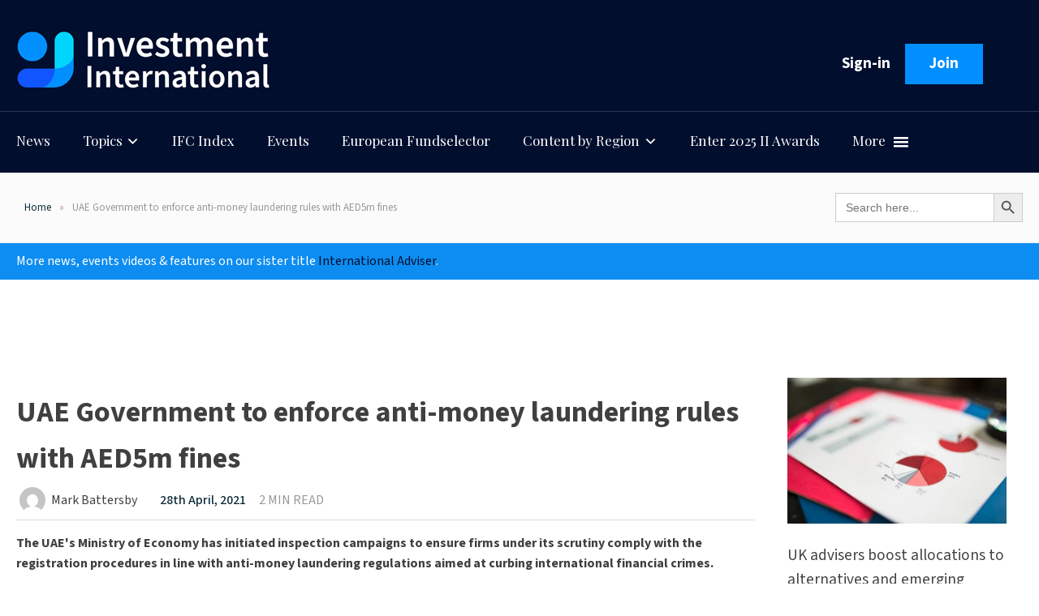

--- FILE ---
content_type: text/html; charset=UTF-8
request_url: https://investment-international.com/News/uae-government-to-enforce-anti-money-laundering-rules-with-aed5m-fines/
body_size: 18939
content:
<!DOCTYPE html>
<html lang="en-GB" >
<head>
<meta charset="UTF-8">
<meta name="viewport" content="width=device-width, initial-scale=1.0">
<!-- WP_HEAD() START -->
<link rel="preload" as="style" href="https://fonts.googleapis.com/css?family=Source+Sans+3:100,200,300,400,500,600,700,800,900|Source+Sans+3:100,200,300,400,500,600,700,800,900|Playfair+Display:100,200,300,400,500,600,700,800,900" >
<link rel="stylesheet" href="https://fonts.googleapis.com/css?family=Source+Sans+3:100,200,300,400,500,600,700,800,900|Source+Sans+3:100,200,300,400,500,600,700,800,900|Playfair+Display:100,200,300,400,500,600,700,800,900">
<meta name='robots' content='index, follow, max-image-preview:large, max-snippet:-1, max-video-preview:-1' />
	<style>img:is([sizes="auto" i], [sizes^="auto," i]) { contain-intrinsic-size: 3000px 1500px }</style>
	
	<!-- This site is optimized with the Yoast SEO plugin v26.3 - https://yoast.com/wordpress/plugins/seo/ -->
	<title>UAE Government to enforce anti-money laundering rules with AED5m fines - Investment International</title>
	<link rel="canonical" href="https://investment-international.com/News/uae-government-to-enforce-anti-money-laundering-rules-with-aed5m-fines/" />
	<meta property="og:locale" content="en_GB" />
	<meta property="og:type" content="article" />
	<meta property="og:title" content="UAE Government to enforce anti-money laundering rules with AED5m fines" />
	<meta property="og:description" content="The UAE&#039;s Ministry of Economy has initiated inspection campaigns to ensure firms under its scrutiny comply with the registration procedures in line with anti-money laundering regulations aimed at curbing international financial crimes. The ministry said enforcement measures for violating the regulations or failure to register in the systems will come into effect from May 1, [&hellip;]" />
	<meta property="og:url" content="https://investment-international.com/News/uae-government-to-enforce-anti-money-laundering-rules-with-aed5m-fines/" />
	<meta property="og:site_name" content="Investment International" />
	<meta property="article:published_time" content="2021-04-28T10:40:07+00:00" />
	<meta property="og:image" content="https://a4fa2d94595dd7ae0118.b-cdn.net/wp-content/uploads/2023/12/Logo-full-web.jpg" />
	<meta property="og:image:width" content="322" />
	<meta property="og:image:height" content="107" />
	<meta property="og:image:type" content="image/jpeg" />
	<meta name="author" content="Mark Battersby" />
	<meta name="twitter:card" content="summary_large_image" />
	<meta name="twitter:creator" content="@intlinvestment" />
	<meta name="twitter:site" content="@intlinvestment" />
	<meta name="twitter:label1" content="Written by" />
	<meta name="twitter:data1" content="Mark Battersby" />
	<meta name="twitter:label2" content="Estimated reading time" />
	<meta name="twitter:data2" content="1 minute" />
	<script type="application/ld+json" class="yoast-schema-graph">{"@context":"https://schema.org","@graph":[{"@type":"Article","@id":"https://investment-international.com/News/uae-government-to-enforce-anti-money-laundering-rules-with-aed5m-fines/#article","isPartOf":{"@id":"https://investment-international.com/News/uae-government-to-enforce-anti-money-laundering-rules-with-aed5m-fines/"},"author":{"name":"Mark Battersby","@id":"https://investment-international.com/#/schema/person/d3cc606a14b876255da4f799d20910e0"},"headline":"UAE Government to enforce anti-money laundering rules with AED5m fines","datePublished":"2021-04-28T10:40:07+00:00","mainEntityOfPage":{"@id":"https://investment-international.com/News/uae-government-to-enforce-anti-money-laundering-rules-with-aed5m-fines/"},"wordCount":209,"publisher":{"@id":"https://investment-international.com/#organization"},"keywords":["anti-money laundering","fine","UAE"],"articleSection":["Regulation"],"inLanguage":"en-GB","copyrightYear":"2021","copyrightHolder":{"@id":"https://investment-international.com/#organization"}},{"@type":"WebPage","@id":"https://investment-international.com/News/uae-government-to-enforce-anti-money-laundering-rules-with-aed5m-fines/","url":"https://investment-international.com/News/uae-government-to-enforce-anti-money-laundering-rules-with-aed5m-fines/","name":"UAE Government to enforce anti-money laundering rules with AED5m fines - Investment International","isPartOf":{"@id":"https://investment-international.com/#website"},"datePublished":"2021-04-28T10:40:07+00:00","breadcrumb":{"@id":"https://investment-international.com/News/uae-government-to-enforce-anti-money-laundering-rules-with-aed5m-fines/#breadcrumb"},"inLanguage":"en-GB","potentialAction":[{"@type":"ReadAction","target":["https://investment-international.com/News/uae-government-to-enforce-anti-money-laundering-rules-with-aed5m-fines/"]}]},{"@type":"BreadcrumbList","@id":"https://investment-international.com/News/uae-government-to-enforce-anti-money-laundering-rules-with-aed5m-fines/#breadcrumb","itemListElement":[{"@type":"ListItem","position":1,"name":"Home","item":"https://investment-international.com/"},{"@type":"ListItem","position":2,"name":"UAE Government to enforce anti-money laundering rules with AED5m fines"}]},{"@type":"WebSite","@id":"https://investment-international.com/#website","url":"https://investment-international.com/","name":"Investment International","description":"Real-time news, industry insights and market intelligence","publisher":{"@id":"https://investment-international.com/#organization"},"potentialAction":[{"@type":"SearchAction","target":{"@type":"EntryPoint","urlTemplate":"https://investment-international.com/?s={search_term_string}"},"query-input":{"@type":"PropertyValueSpecification","valueRequired":true,"valueName":"search_term_string"}}],"inLanguage":"en-GB"},{"@type":"Organization","@id":"https://investment-international.com/#organization","name":"Investment International","url":"https://investment-international.com/","logo":{"@type":"ImageObject","inLanguage":"en-GB","@id":"https://investment-international.com/#/schema/logo/image/","url":"https://a4fa2d94595dd7ae0118.b-cdn.net/wp-content/uploads/2023/12/Icon.jpg","contentUrl":"https://a4fa2d94595dd7ae0118.b-cdn.net/wp-content/uploads/2023/12/Icon.jpg","width":653,"height":653,"caption":"Investment International"},"image":{"@id":"https://investment-international.com/#/schema/logo/image/"},"sameAs":["https://x.com/intlinvestment","https://uk.linkedin.com/showcase/international-investment/"]},{"@type":"Person","@id":"https://investment-international.com/#/schema/person/d3cc606a14b876255da4f799d20910e0","name":"Mark Battersby","image":{"@type":"ImageObject","inLanguage":"en-GB","@id":"https://investment-international.com/#/schema/person/image/","url":"https://secure.gravatar.com/avatar/5cf8222563ccd6a0454283a7b39c5ea567a8e817b28c94a86d80b93b366dc635?s=96&d=mm&r=g","contentUrl":"https://secure.gravatar.com/avatar/5cf8222563ccd6a0454283a7b39c5ea567a8e817b28c94a86d80b93b366dc635?s=96&d=mm&r=g","caption":"Mark Battersby"},"url":"https://investment-international.com/News/author/mark-battersby-2/"}]}</script>
	<!-- / Yoast SEO plugin. -->


<meta name="google-adsense-account" content="ca-pub-3319536186902313" />
<meta name="post-id" content="15751">
<meta name="post-type" content="post">
<meta name="post-category" content="Regulation">
<meta name="post-author" content="Mark Battersby">
<meta name="post-title" content="UAE Government to enforce anti-money laundering rules with AED5m fines">
<meta name="post-tags" content="anti-money laundering, fine, UAE">
<meta name="template-name" content="oxygen-main-template">
<meta name="user-logged-in" content="false">
<meta name="post-permalink" content="https://investment-international.com/News/uae-government-to-enforce-anti-money-laundering-rules-with-aed5m-fines/">
<link rel='dns-prefetch' href='//plausible.io' />
<link rel='dns-prefetch' href='//www.googletagmanager.com' />
<link rel="alternate" type="application/rss+xml" title="Investment International &raquo; Feed" href="https://investment-international.com/feed/" />
<link rel="alternate" type="application/rss+xml" title="Investment International &raquo; Comments Feed" href="https://investment-international.com/comments/feed/" />

<link rel='stylesheet' id='dashicons-css' href='https://a4fa2d94595dd7ae0118.b-cdn.net/wp-includes/css/dashicons.min.css?ver=6.8.3' media='all' />
<link rel='stylesheet' id='elusive-css' href='https://a4fa2d94595dd7ae0118.b-cdn.net/wp-content/plugins/menu-icons/vendor/codeinwp/icon-picker/css/types/elusive.min.css?ver=2.0' media='all' />
<link rel='stylesheet' id='menu-icon-font-awesome-css' href='https://a4fa2d94595dd7ae0118.b-cdn.net/wp-content/plugins/menu-icons/css/fontawesome/css/all.min.css?ver=5.15.4' media='all' />
<link rel='stylesheet' id='foundation-icons-css' href='https://a4fa2d94595dd7ae0118.b-cdn.net/wp-content/plugins/menu-icons/vendor/codeinwp/icon-picker/css/types/foundation-icons.min.css?ver=3.0' media='all' />
<link rel='stylesheet' id='genericons-css' href='https://a4fa2d94595dd7ae0118.b-cdn.net/wp-content/plugins/menu-icons/vendor/codeinwp/icon-picker/css/types/genericons.min.css?ver=3.4' media='all' />
<link rel='stylesheet' id='menu-icons-extra-css' href='https://a4fa2d94595dd7ae0118.b-cdn.net/wp-content/plugins/menu-icons/css/extra.min.css?ver=0.13.19' media='all' />
<style id='wp-block-library-inline-css'>
:root{--wp-admin-theme-color:#007cba;--wp-admin-theme-color--rgb:0,124,186;--wp-admin-theme-color-darker-10:#006ba1;--wp-admin-theme-color-darker-10--rgb:0,107,161;--wp-admin-theme-color-darker-20:#005a87;--wp-admin-theme-color-darker-20--rgb:0,90,135;--wp-admin-border-width-focus:2px;--wp-block-synced-color:#7a00df;--wp-block-synced-color--rgb:122,0,223;--wp-bound-block-color:var(--wp-block-synced-color)}@media (min-resolution:192dpi){:root{--wp-admin-border-width-focus:1.5px}}.wp-element-button{cursor:pointer}:root{--wp--preset--font-size--normal:16px;--wp--preset--font-size--huge:42px}:root .has-very-light-gray-background-color{background-color:#eee}:root .has-very-dark-gray-background-color{background-color:#313131}:root .has-very-light-gray-color{color:#eee}:root .has-very-dark-gray-color{color:#313131}:root .has-vivid-green-cyan-to-vivid-cyan-blue-gradient-background{background:linear-gradient(135deg,#00d084,#0693e3)}:root .has-purple-crush-gradient-background{background:linear-gradient(135deg,#34e2e4,#4721fb 50%,#ab1dfe)}:root .has-hazy-dawn-gradient-background{background:linear-gradient(135deg,#faaca8,#dad0ec)}:root .has-subdued-olive-gradient-background{background:linear-gradient(135deg,#fafae1,#67a671)}:root .has-atomic-cream-gradient-background{background:linear-gradient(135deg,#fdd79a,#004a59)}:root .has-nightshade-gradient-background{background:linear-gradient(135deg,#330968,#31cdcf)}:root .has-midnight-gradient-background{background:linear-gradient(135deg,#020381,#2874fc)}.has-regular-font-size{font-size:1em}.has-larger-font-size{font-size:2.625em}.has-normal-font-size{font-size:var(--wp--preset--font-size--normal)}.has-huge-font-size{font-size:var(--wp--preset--font-size--huge)}.has-text-align-center{text-align:center}.has-text-align-left{text-align:left}.has-text-align-right{text-align:right}#end-resizable-editor-section{display:none}.aligncenter{clear:both}.items-justified-left{justify-content:flex-start}.items-justified-center{justify-content:center}.items-justified-right{justify-content:flex-end}.items-justified-space-between{justify-content:space-between}.screen-reader-text{border:0;clip-path:inset(50%);height:1px;margin:-1px;overflow:hidden;padding:0;position:absolute;width:1px;word-wrap:normal!important}.screen-reader-text:focus{background-color:#ddd;clip-path:none;color:#444;display:block;font-size:1em;height:auto;left:5px;line-height:normal;padding:15px 23px 14px;text-decoration:none;top:5px;width:auto;z-index:100000}html :where(.has-border-color){border-style:solid}html :where([style*=border-top-color]){border-top-style:solid}html :where([style*=border-right-color]){border-right-style:solid}html :where([style*=border-bottom-color]){border-bottom-style:solid}html :where([style*=border-left-color]){border-left-style:solid}html :where([style*=border-width]){border-style:solid}html :where([style*=border-top-width]){border-top-style:solid}html :where([style*=border-right-width]){border-right-style:solid}html :where([style*=border-bottom-width]){border-bottom-style:solid}html :where([style*=border-left-width]){border-left-style:solid}html :where(img[class*=wp-image-]){height:auto;max-width:100%}:where(figure){margin:0 0 1em}html :where(.is-position-sticky){--wp-admin--admin-bar--position-offset:var(--wp-admin--admin-bar--height,0px)}@media screen and (max-width:600px){html :where(.is-position-sticky){--wp-admin--admin-bar--position-offset:0px}}
</style>
<style id='classic-theme-styles-inline-css'>
/*! This file is auto-generated */
.wp-block-button__link{color:#fff;background-color:#32373c;border-radius:9999px;box-shadow:none;text-decoration:none;padding:calc(.667em + 2px) calc(1.333em + 2px);font-size:1.125em}.wp-block-file__button{background:#32373c;color:#fff;text-decoration:none}
</style>
<style id='global-styles-inline-css'>
:root{--wp--preset--aspect-ratio--square: 1;--wp--preset--aspect-ratio--4-3: 4/3;--wp--preset--aspect-ratio--3-4: 3/4;--wp--preset--aspect-ratio--3-2: 3/2;--wp--preset--aspect-ratio--2-3: 2/3;--wp--preset--aspect-ratio--16-9: 16/9;--wp--preset--aspect-ratio--9-16: 9/16;--wp--preset--color--black: #000000;--wp--preset--color--cyan-bluish-gray: #abb8c3;--wp--preset--color--white: #ffffff;--wp--preset--color--pale-pink: #f78da7;--wp--preset--color--vivid-red: #cf2e2e;--wp--preset--color--luminous-vivid-orange: #ff6900;--wp--preset--color--luminous-vivid-amber: #fcb900;--wp--preset--color--light-green-cyan: #7bdcb5;--wp--preset--color--vivid-green-cyan: #00d084;--wp--preset--color--pale-cyan-blue: #8ed1fc;--wp--preset--color--vivid-cyan-blue: #0693e3;--wp--preset--color--vivid-purple: #9b51e0;--wp--preset--color--base: #f9f9f9;--wp--preset--color--base-2: #ffffff;--wp--preset--color--contrast: #111111;--wp--preset--color--contrast-2: #636363;--wp--preset--color--contrast-3: #A4A4A4;--wp--preset--color--accent: #cfcabe;--wp--preset--color--accent-2: #c2a990;--wp--preset--color--accent-3: #d8613c;--wp--preset--color--accent-4: #b1c5a4;--wp--preset--color--accent-5: #b5bdbc;--wp--preset--gradient--vivid-cyan-blue-to-vivid-purple: linear-gradient(135deg,rgba(6,147,227,1) 0%,rgb(155,81,224) 100%);--wp--preset--gradient--light-green-cyan-to-vivid-green-cyan: linear-gradient(135deg,rgb(122,220,180) 0%,rgb(0,208,130) 100%);--wp--preset--gradient--luminous-vivid-amber-to-luminous-vivid-orange: linear-gradient(135deg,rgba(252,185,0,1) 0%,rgba(255,105,0,1) 100%);--wp--preset--gradient--luminous-vivid-orange-to-vivid-red: linear-gradient(135deg,rgba(255,105,0,1) 0%,rgb(207,46,46) 100%);--wp--preset--gradient--very-light-gray-to-cyan-bluish-gray: linear-gradient(135deg,rgb(238,238,238) 0%,rgb(169,184,195) 100%);--wp--preset--gradient--cool-to-warm-spectrum: linear-gradient(135deg,rgb(74,234,220) 0%,rgb(151,120,209) 20%,rgb(207,42,186) 40%,rgb(238,44,130) 60%,rgb(251,105,98) 80%,rgb(254,248,76) 100%);--wp--preset--gradient--blush-light-purple: linear-gradient(135deg,rgb(255,206,236) 0%,rgb(152,150,240) 100%);--wp--preset--gradient--blush-bordeaux: linear-gradient(135deg,rgb(254,205,165) 0%,rgb(254,45,45) 50%,rgb(107,0,62) 100%);--wp--preset--gradient--luminous-dusk: linear-gradient(135deg,rgb(255,203,112) 0%,rgb(199,81,192) 50%,rgb(65,88,208) 100%);--wp--preset--gradient--pale-ocean: linear-gradient(135deg,rgb(255,245,203) 0%,rgb(182,227,212) 50%,rgb(51,167,181) 100%);--wp--preset--gradient--electric-grass: linear-gradient(135deg,rgb(202,248,128) 0%,rgb(113,206,126) 100%);--wp--preset--gradient--midnight: linear-gradient(135deg,rgb(2,3,129) 0%,rgb(40,116,252) 100%);--wp--preset--gradient--gradient-1: linear-gradient(to bottom, #cfcabe 0%, #F9F9F9 100%);--wp--preset--gradient--gradient-2: linear-gradient(to bottom, #C2A990 0%, #F9F9F9 100%);--wp--preset--gradient--gradient-3: linear-gradient(to bottom, #D8613C 0%, #F9F9F9 100%);--wp--preset--gradient--gradient-4: linear-gradient(to bottom, #B1C5A4 0%, #F9F9F9 100%);--wp--preset--gradient--gradient-5: linear-gradient(to bottom, #B5BDBC 0%, #F9F9F9 100%);--wp--preset--gradient--gradient-6: linear-gradient(to bottom, #A4A4A4 0%, #F9F9F9 100%);--wp--preset--gradient--gradient-7: linear-gradient(to bottom, #cfcabe 50%, #F9F9F9 50%);--wp--preset--gradient--gradient-8: linear-gradient(to bottom, #C2A990 50%, #F9F9F9 50%);--wp--preset--gradient--gradient-9: linear-gradient(to bottom, #D8613C 50%, #F9F9F9 50%);--wp--preset--gradient--gradient-10: linear-gradient(to bottom, #B1C5A4 50%, #F9F9F9 50%);--wp--preset--gradient--gradient-11: linear-gradient(to bottom, #B5BDBC 50%, #F9F9F9 50%);--wp--preset--gradient--gradient-12: linear-gradient(to bottom, #A4A4A4 50%, #F9F9F9 50%);--wp--preset--font-size--small: 0.9rem;--wp--preset--font-size--medium: 1.05rem;--wp--preset--font-size--large: clamp(1.39rem, 1.39rem + ((1vw - 0.2rem) * 0.767), 1.85rem);--wp--preset--font-size--x-large: clamp(1.85rem, 1.85rem + ((1vw - 0.2rem) * 1.083), 2.5rem);--wp--preset--font-size--xx-large: clamp(2.5rem, 2.5rem + ((1vw - 0.2rem) * 1.283), 3.27rem);--wp--preset--font-family--body: "Inter", sans-serif;--wp--preset--font-family--heading: Cardo;--wp--preset--font-family--system-sans-serif: -apple-system, BlinkMacSystemFont, avenir next, avenir, segoe ui, helvetica neue, helvetica, Cantarell, Ubuntu, roboto, noto, arial, sans-serif;--wp--preset--font-family--system-serif: Iowan Old Style, Apple Garamond, Baskerville, Times New Roman, Droid Serif, Times, Source Serif Pro, serif, Apple Color Emoji, Segoe UI Emoji, Segoe UI Symbol;--wp--preset--spacing--20: min(1.5rem, 2vw);--wp--preset--spacing--30: min(2.5rem, 3vw);--wp--preset--spacing--40: min(4rem, 5vw);--wp--preset--spacing--50: min(6.5rem, 8vw);--wp--preset--spacing--60: min(10.5rem, 13vw);--wp--preset--spacing--70: 3.38rem;--wp--preset--spacing--80: 5.06rem;--wp--preset--spacing--10: 1rem;--wp--preset--shadow--natural: 6px 6px 9px rgba(0, 0, 0, 0.2);--wp--preset--shadow--deep: 12px 12px 50px rgba(0, 0, 0, 0.4);--wp--preset--shadow--sharp: 6px 6px 0px rgba(0, 0, 0, 0.2);--wp--preset--shadow--outlined: 6px 6px 0px -3px rgba(255, 255, 255, 1), 6px 6px rgba(0, 0, 0, 1);--wp--preset--shadow--crisp: 6px 6px 0px rgba(0, 0, 0, 1);}:root :where(.is-layout-flow) > :first-child{margin-block-start: 0;}:root :where(.is-layout-flow) > :last-child{margin-block-end: 0;}:root :where(.is-layout-flow) > *{margin-block-start: 1.2rem;margin-block-end: 0;}:root :where(.is-layout-constrained) > :first-child{margin-block-start: 0;}:root :where(.is-layout-constrained) > :last-child{margin-block-end: 0;}:root :where(.is-layout-constrained) > *{margin-block-start: 1.2rem;margin-block-end: 0;}:root :where(.is-layout-flex){gap: 1.2rem;}:root :where(.is-layout-grid){gap: 1.2rem;}body .is-layout-flex{display: flex;}.is-layout-flex{flex-wrap: wrap;align-items: center;}.is-layout-flex > :is(*, div){margin: 0;}body .is-layout-grid{display: grid;}.is-layout-grid > :is(*, div){margin: 0;}.has-black-color{color: var(--wp--preset--color--black) !important;}.has-cyan-bluish-gray-color{color: var(--wp--preset--color--cyan-bluish-gray) !important;}.has-white-color{color: var(--wp--preset--color--white) !important;}.has-pale-pink-color{color: var(--wp--preset--color--pale-pink) !important;}.has-vivid-red-color{color: var(--wp--preset--color--vivid-red) !important;}.has-luminous-vivid-orange-color{color: var(--wp--preset--color--luminous-vivid-orange) !important;}.has-luminous-vivid-amber-color{color: var(--wp--preset--color--luminous-vivid-amber) !important;}.has-light-green-cyan-color{color: var(--wp--preset--color--light-green-cyan) !important;}.has-vivid-green-cyan-color{color: var(--wp--preset--color--vivid-green-cyan) !important;}.has-pale-cyan-blue-color{color: var(--wp--preset--color--pale-cyan-blue) !important;}.has-vivid-cyan-blue-color{color: var(--wp--preset--color--vivid-cyan-blue) !important;}.has-vivid-purple-color{color: var(--wp--preset--color--vivid-purple) !important;}.has-black-background-color{background-color: var(--wp--preset--color--black) !important;}.has-cyan-bluish-gray-background-color{background-color: var(--wp--preset--color--cyan-bluish-gray) !important;}.has-white-background-color{background-color: var(--wp--preset--color--white) !important;}.has-pale-pink-background-color{background-color: var(--wp--preset--color--pale-pink) !important;}.has-vivid-red-background-color{background-color: var(--wp--preset--color--vivid-red) !important;}.has-luminous-vivid-orange-background-color{background-color: var(--wp--preset--color--luminous-vivid-orange) !important;}.has-luminous-vivid-amber-background-color{background-color: var(--wp--preset--color--luminous-vivid-amber) !important;}.has-light-green-cyan-background-color{background-color: var(--wp--preset--color--light-green-cyan) !important;}.has-vivid-green-cyan-background-color{background-color: var(--wp--preset--color--vivid-green-cyan) !important;}.has-pale-cyan-blue-background-color{background-color: var(--wp--preset--color--pale-cyan-blue) !important;}.has-vivid-cyan-blue-background-color{background-color: var(--wp--preset--color--vivid-cyan-blue) !important;}.has-vivid-purple-background-color{background-color: var(--wp--preset--color--vivid-purple) !important;}.has-black-border-color{border-color: var(--wp--preset--color--black) !important;}.has-cyan-bluish-gray-border-color{border-color: var(--wp--preset--color--cyan-bluish-gray) !important;}.has-white-border-color{border-color: var(--wp--preset--color--white) !important;}.has-pale-pink-border-color{border-color: var(--wp--preset--color--pale-pink) !important;}.has-vivid-red-border-color{border-color: var(--wp--preset--color--vivid-red) !important;}.has-luminous-vivid-orange-border-color{border-color: var(--wp--preset--color--luminous-vivid-orange) !important;}.has-luminous-vivid-amber-border-color{border-color: var(--wp--preset--color--luminous-vivid-amber) !important;}.has-light-green-cyan-border-color{border-color: var(--wp--preset--color--light-green-cyan) !important;}.has-vivid-green-cyan-border-color{border-color: var(--wp--preset--color--vivid-green-cyan) !important;}.has-pale-cyan-blue-border-color{border-color: var(--wp--preset--color--pale-cyan-blue) !important;}.has-vivid-cyan-blue-border-color{border-color: var(--wp--preset--color--vivid-cyan-blue) !important;}.has-vivid-purple-border-color{border-color: var(--wp--preset--color--vivid-purple) !important;}.has-vivid-cyan-blue-to-vivid-purple-gradient-background{background: var(--wp--preset--gradient--vivid-cyan-blue-to-vivid-purple) !important;}.has-light-green-cyan-to-vivid-green-cyan-gradient-background{background: var(--wp--preset--gradient--light-green-cyan-to-vivid-green-cyan) !important;}.has-luminous-vivid-amber-to-luminous-vivid-orange-gradient-background{background: var(--wp--preset--gradient--luminous-vivid-amber-to-luminous-vivid-orange) !important;}.has-luminous-vivid-orange-to-vivid-red-gradient-background{background: var(--wp--preset--gradient--luminous-vivid-orange-to-vivid-red) !important;}.has-very-light-gray-to-cyan-bluish-gray-gradient-background{background: var(--wp--preset--gradient--very-light-gray-to-cyan-bluish-gray) !important;}.has-cool-to-warm-spectrum-gradient-background{background: var(--wp--preset--gradient--cool-to-warm-spectrum) !important;}.has-blush-light-purple-gradient-background{background: var(--wp--preset--gradient--blush-light-purple) !important;}.has-blush-bordeaux-gradient-background{background: var(--wp--preset--gradient--blush-bordeaux) !important;}.has-luminous-dusk-gradient-background{background: var(--wp--preset--gradient--luminous-dusk) !important;}.has-pale-ocean-gradient-background{background: var(--wp--preset--gradient--pale-ocean) !important;}.has-electric-grass-gradient-background{background: var(--wp--preset--gradient--electric-grass) !important;}.has-midnight-gradient-background{background: var(--wp--preset--gradient--midnight) !important;}.has-small-font-size{font-size: var(--wp--preset--font-size--small) !important;}.has-medium-font-size{font-size: var(--wp--preset--font-size--medium) !important;}.has-large-font-size{font-size: var(--wp--preset--font-size--large) !important;}.has-x-large-font-size{font-size: var(--wp--preset--font-size--x-large) !important;}.post-content:has(img.alignleft):after,
.post-content:has(img.alignright):after,
.post-content:has(.tinymce-insert-asset-left):after,
.post-content:has(.tinymce-insert-asset-right):after {
	clear: both;
	content: '';
	display: block;
}

p:has(img.alignleft),
p:has(img.alignright){
	margin: 0;
	padding: 0;
}

p:has(img.alignleft),
.tinymce-insert-asset-left {
	float: left;
}

p:has(img.alignright),
.tinymce-insert-asset-right {
	float: right;
}

img.alignleft,
img.alignright {
	margin: 0;
}

img.alignleft,
.tinymce-insert-asset-left {
	float: left;
	padding: 0 16px 0 0;
}

img.alignright,
.tinymce-insert-asset-right {
	float: right;
	padding: 0 0 0 16px;
}

.oxy-search-form input {
    padding: 0.5em;
    border-radius: 0;
    border: 1px solid #000;
    font-family: 'Source Sans 3';
}

.collapseomatic_excerpt, .collapseomatic_content {
    margin-top: 0px;
    margin-left: 0px;!important
    padding: 0px;
}

img.alignright,
.tinymce-insert-asset-right {
	padding: 0 0 0 16px;
}

@media (max-width: 480px){
	
	#section-45-61 #_posts_grid-46-61 .oxy-post:nth-child(1) {
		display: block;
	}
	
	#section-45-61 #_posts_grid-46-61 .oxy-post:nth-child(1) .oxy-post-text {
		display: block;
		height: auto;
		margin-right: 0;
	}
	
}

@media (min-width: 600px){

	#section-45-61 #_posts_grid-46-61 .oxy-post:nth-child(1) .oxy-post-image {
		flex: 0 0 50%;
		width: unset;
	}

	#section-45-61 #_posts_grid-46-61 .oxy-post:nth-child(1) .oxy-post-text {
		height: 400px;
		position: relative;
		flex: 1 1 0;
	}

	#section-45-61 #_posts_grid-46-61 .oxy-post:nth-child(1) .oxy-post-text .oxy-post-text-wrap {
		left: 0;
		position: absolute;
		right: 0;
		top: 50%;
		transform: translate3d(0, -50%, 0);
	}
	
}

/* Menu Items */

.dashicons-arrow-right-alt:before {
    content: "\f344";
    color: #018fff;
}

.menu-item i._after, .rtl .menu-item i._before {
    margin-left: 0.25em;
    margin-top: 0.1em;
}

.oxy-nav-menu .sub-menu li.menu-item + li.menu-item {
	border-top: 1px solid #fff1;
}

/* Fix Oxygen fonts */

html, body, 
#_nav_menu-39-241 .menu-item,
#_nav_menu-155-61 .menu-item,
.oxy-post-meta,
.oxy-post-image-date-overlay,
.ct-link-button,
#_rich_text-172-61 p {
	font-family: "Source Sans 3", sans-serif;
}

/* Most read */

#_posts_grid-218-61 .oxy-posts .oxy-post-most-read {
	padding-left: 4em;
	position: relative;
}

.oxy-post-most-read:before {
	content: attr(data-index);
	font-family: inherit;
	font-size: 3em;
	font-weight: 800;
	left: 0.3333em;
	opacity: 0.4;
	position: absolute;
	top: 0;
}

/* Fix Figures & Images */

figure {
	max-width: calc(100% - 80px);
}

figure img, figure picture {
	max-width: 100%;
}

/* Login form */

#loginform {
	align-items: flex-end;
	display: flex;
	flex-direction: row;
	flex-wrap: wrap;
	justify-content: center;
	margin: 0 -1em;
}

#loginform .login-username,
#loginform .login-password,
#loginform .login-remember,
#loginform .login-submit {
	display: block;
	flex: 1 1 0;
	margin: 0.5em 1em;
	min-width: 12.5em;
	padding: 0;
}

#loginform label {
	display: block;
	font-family: inherit;
	font-size: 0.75em;
	font-weight: inherit;
	letter-spacing: 0.1em;
	line-height: 1.8;
	text-transform: uppercase;
}

#loginform input {
	border: 1px solid #999;
	border-radius: 0.25em;
	box-sizing: border-box;
	display: block;
	font-family: inherit;
	font-size: inherit;
	font-weight: inherit;
	padding: 0.45em 0.675em;
	width: 100%;
}

#loginform .login-remember {
	flex: 0 0 calc(100% - 2em);
}

#loginform .login-remember #rememberme {
	float: left;
	height: 1.35em;
	margin: 0.225em 0.675em 0.225em 0;
	padding: 0;
	width: 1.35em;
}

#loginform .button-primary {
	background: #0e2c3a;
	border: none;
	color: #fff;
	cursor: pointer;
	font-weight: 800;
	padding: 0.45em 1.35em;
	text-transform: uppercase;
	width: auto;
}

#loginform .button-primary:hover {
	filter: brightness(1.2);
}

#loginform .button-primary:active {
	filter: brightness(0.8);
}

/* Premium article */

.premium__preview {
	position: relative;
}

.premium__preview:after {
	background: linear-gradient(#fff0, #fff);
	bottom: 0;
	content: '';
	left: 0;
	position: absolute;
	right: 0;
	top: 0;
	z-index: 2;
}

.premium__cta {
	background: #0e2c3a;
	color: #fff;
	padding: 40px;
	text-align: center;
}

.premium__sell {
	font-size: 1.25em;
	font-style: italic;
}

.premium__buttons {
	align-items: stretch;
	display: flex;
	flex-wrap: wrap;
	justify-content: center;
}

.premium__button {
	box-sizing: border-box;
	display: block;
	flex: 1 1 0;
	font-weight: 800;
	margin: 0.5em;
	max-width: 12em;
	padding: 0.45em 1.35em;
	text-decoration: none;
	text-transform: uppercase;
}

.premium__button:hover {
	filter: brightness(1.2);
}

.premium__button:active {
	filter: brightness(1.2);
}

.premium__button--primary {
	background: #fff;
	color: #0e2c3a;
}

.premium__button--secondary {
	border: 1px solid #fff;
	color: #fff;
}

/* Crumbs */

#breadcrumbs {
	align-items: flex-start;
	color: #999;
	display: flex;
	font-size: 13px;
	flex-wrap: wrap;
	justify-content: flex-start;
}

#breadcrumbs ol {
	align-items: center;
	display: flex;
	flex: 1 1 0;
	flex-wrap: wrap;
	justify-content: flex-start;
	margin: 0;
	padding: 0 0 0 10px;
}

#breadcrumbs li {
	list-style: none;
	margin: 0;
	padding: 0;
}

@media (min-width: 640px){
	#breadcrumbs li {
		white-space: nowrap;
	}
}

#breadcrumbs li:not(:first-child):before {
	content: '»';
	padding: 0 10px;
}

#breadcrumbs a {
	color: #0e2c3a;
}

/* Share */

.share {
	align-items: stretch;
	display: flex;
	flex-wrap: wrap;
	justify-content: flex-start;
	margin: 0 -5px;
}

.share__link {
	cursor: pointer;
	display: block;
	flex: 0 0 32px;
	margin: 4px;
}

.share__link:hover {
	filter: brightness(1.2);
}

.share__img {
	aspect-ratio: 1 / 1;
	display: block;
	width: 100%;
}

.share__link--other {
	display: none;
}

.share__link--other--active {
	display: block;
}

/* Expand */

.expand__content {
	overflow: hidden;
}

.expand__content--initial {
	display: none;
}

.expand__btn {
	background: none;
	border: none;
	color: #010e2e;
	cursor: pointer;
	font-family: inherit;
	font-size: inherit;
	font-weight: 700;
	padding: 0;
}

.expand__btn:hover {
	color: #0d8df1;
}

.expand__btn:active {
	color: #000;
}

.expand__btn:after {
	content: '\a0\25b4';
}

.expand__content--hidden ~ .expand__btn:after,
.expand__content--initial ~ .expand__btn:after {
	content: '\a0\25be';
}

/* Authors */

.authors,
.author {
	align-items: center;
	display: flex;
	flex-wrap: wrap;
	justify-content: flex-start;
}

.author {
	flex-wrap: nowrap;
	padding: 0.225em 0.75em 0.225em 0;
}

.author__thumb {
	flex: 0 0 auto;
}

.author__thumb .wp-user-avatar {
  border-radius: 50%;
	display: block;
  margin-right: 0.45em;
  overflow: hidden;
}

.author__name {
	display: inline-flex;
	flex: 0 0 auto;
}

.oxy-post-meta-reading-time {
	box-sizing: border-box;
  flex: 1 1 0;
  border-left: 1px solid #dedede;
	min-width: 6.3em;
  padding-left: 0.75em;
}
:where(.wp-site-blocks *:focus){outline-width:2px;outline-style:solid}
</style>
<link rel='stylesheet' id='oxygen-css' href='https://a4fa2d94595dd7ae0118.b-cdn.net/wp-content/plugins/oxygen/component-framework/oxygen.css?ver=4.1' media='all' />
<link rel='stylesheet' id='ivory-search-styles-css' href='https://a4fa2d94595dd7ae0118.b-cdn.net/wp-content/plugins/add-search-to-menu/public/css/ivory-search.min.css?ver=5.5.12' media='all' />
<!--n2css--><!--n2js--><script id="mag_registration-js-extra">
var settings = {"ajaxurl":"https:\/\/investment-international.com\/wp-admin\/admin-ajax.php","redirecturls":{"registration":false,"login":"https:\/\/investment-international.com\/login\/","reset-request":"https:\/\/investment-international.com\/lost-password\/","reset-password":"https:\/\/investment-international.com\/password-reset\/","newsletters":"https:\/\/investment-international.com\/communication-preferences\/"}};
</script>
<script src="https://a4fa2d94595dd7ae0118.b-cdn.net/wp-content/plugins/ii-adestra/classes/../js/app.js?ver=5.3.0" id="mag_registration-js"></script>
<script id="ii-gtm-js-after">
(function(w,d,s,l,i){w[l]=w[l]||[];w[l].push({'gtm.start':new Date().getTime(),event:'gtm.js'});var f=d.getElementsByTagName(s)[0],j=d.createElement(s),dl=l!='dataLayer'?'&l='+l:'';j.async=true;j.src='https://www.googletagmanager.com/gtm.js?id='+i+dl;f.parentNode.insertBefore(j,f);})(window,document,'script','dataLayer','GTM-PXKMXBQF');
</script>
<script src="https://a4fa2d94595dd7ae0118.b-cdn.net/wp-includes/js/jquery/jquery.min.js?ver=3.7.1" id="jquery-core-js"></script>
<script defer data-domain='investment-international.com' data-api='https://plausible.io/api/event' data-cfasync='false' src="https://plausible.io/js/plausible.js?ver=2.3.1" id="plausible-analytics-js"></script>
<script id="plausible-analytics-js-after">
window.plausible = window.plausible || function() { (window.plausible.q = window.plausible.q || []).push(arguments) }
</script>
<link rel="https://api.w.org/" href="https://investment-international.com/wp-json/" /><link rel="alternate" title="JSON" type="application/json" href="https://investment-international.com/wp-json/wp/v2/posts/15751" /><link rel="EditURI" type="application/rsd+xml" title="RSD" href="https://investment-international.com/xmlrpc.php?rsd" />
<meta name="generator" content="WordPress 6.8.3" />
<link rel='shortlink' href='https://investment-international.com/?p=15751' />
<link rel="alternate" title="oEmbed (JSON)" type="application/json+oembed" href="https://investment-international.com/wp-json/oembed/1.0/embed?url=https%3A%2F%2Finvestment-international.com%2FNews%2Fuae-government-to-enforce-anti-money-laundering-rules-with-aed5m-fines%2F" />
<link rel="alternate" title="oEmbed (XML)" type="text/xml+oembed" href="https://investment-international.com/wp-json/oembed/1.0/embed?url=https%3A%2F%2Finvestment-international.com%2FNews%2Fuae-government-to-enforce-anti-money-laundering-rules-with-aed5m-fines%2F&#038;format=xml" />
<meta name="generator" content="Site Kit by Google 1.165.0" /><meta name='plausible-analytics-version' content='2.3.1' />
<style class='wp-fonts-local'>
@font-face{font-family:Inter;font-style:normal;font-weight:300 900;font-display:fallback;src:url('https://a4fa2d94595dd7ae0118.b-cdn.net/wp-content/themes/oxygen-is-not-a-theme/assets/fonts/inter/Inter-VariableFont_slnt,wght.woff2') format('woff2');font-stretch:normal;}
@font-face{font-family:Cardo;font-style:normal;font-weight:400;font-display:fallback;src:url('https://a4fa2d94595dd7ae0118.b-cdn.net/wp-content/themes/oxygen-is-not-a-theme/assets/fonts/cardo/cardo_normal_400.woff2') format('woff2');}
@font-face{font-family:Cardo;font-style:italic;font-weight:400;font-display:fallback;src:url('https://a4fa2d94595dd7ae0118.b-cdn.net/wp-content/themes/oxygen-is-not-a-theme/assets/fonts/cardo/cardo_italic_400.woff2') format('woff2');}
@font-face{font-family:Cardo;font-style:normal;font-weight:700;font-display:fallback;src:url('https://a4fa2d94595dd7ae0118.b-cdn.net/wp-content/themes/oxygen-is-not-a-theme/assets/fonts/cardo/cardo_normal_700.woff2') format('woff2');}
</style>
<link rel="icon" href="https://a4fa2d94595dd7ae0118.b-cdn.net/wp-content/uploads/2023/12/cropped-Icon-32x32.jpg" sizes="32x32" />
<link rel="icon" href="https://a4fa2d94595dd7ae0118.b-cdn.net/wp-content/uploads/2023/12/cropped-Icon-192x192.jpg" sizes="192x192" />
<link rel="apple-touch-icon" href="https://a4fa2d94595dd7ae0118.b-cdn.net/wp-content/uploads/2023/12/cropped-Icon-180x180.jpg" />
<meta name="msapplication-TileImage" content="https://a4fa2d94595dd7ae0118.b-cdn.net/wp-content/uploads/2023/12/cropped-Icon-270x270.jpg" />
<link rel='stylesheet' id='oxygen-cache-32105-css' href='https://a4fa2d94595dd7ae0118.b-cdn.net/wp-content/uploads/oxygen/css/32105.css?cache=1721213390&#038;ver=6.8.3' media='all' />
<link rel='stylesheet' id='oxygen-cache-32103-css' href='https://a4fa2d94595dd7ae0118.b-cdn.net/wp-content/uploads/oxygen/css/32103.css?cache=1721213383&#038;ver=6.8.3' media='all' />
<link rel='stylesheet' id='oxygen-cache-237-css' href='https://a4fa2d94595dd7ae0118.b-cdn.net/wp-content/uploads/oxygen/css/237.css?cache=1721212785&#038;ver=6.8.3' media='all' />
<link rel='stylesheet' id='oxygen-cache-33477-css' href='https://a4fa2d94595dd7ae0118.b-cdn.net/wp-content/uploads/oxygen/css/33477.css?cache=1723801847&#038;ver=6.8.3' media='all' />
<link rel='stylesheet' id='oxygen-cache-233-css' href='https://a4fa2d94595dd7ae0118.b-cdn.net/wp-content/uploads/oxygen/css/233.css?cache=1721212787&#038;ver=6.8.3' media='all' />
<link rel='stylesheet' id='oxygen-cache-231-css' href='https://a4fa2d94595dd7ae0118.b-cdn.net/wp-content/uploads/oxygen/css/231.css?cache=1736329958&#038;ver=6.8.3' media='all' />
<link rel='stylesheet' id='oxygen-cache-371-css' href='https://a4fa2d94595dd7ae0118.b-cdn.net/wp-content/uploads/oxygen/css/371.css?cache=1739394464&#038;ver=6.8.3' media='all' />
<link rel='stylesheet' id='oxygen-universal-styles-css' href='https://a4fa2d94595dd7ae0118.b-cdn.net/wp-content/uploads/oxygen/css/universal.css?cache=1756292503&#038;ver=6.8.3' media='all' />
			<style type="text/css">
					</style>
		<!-- END OF WP_HEAD() -->
</head>
<body class="wp-singular post-template-default single single-post postid-15751 single-format-standard wp-embed-responsive wp-theme-oxygen-is-not-a-theme  oxygen-body oxygen-is-not-a-theme" >




						<section id="section-3-61" class=" ct-section" ><div class="ct-section-inner-wrap"><div id="new_columns-4-61" class="ct-new-columns" ><div id="div_block-5-61" class="ct-div-block" ><a id="link-19-61" class="ct-link" href="https://investment-international.com/" target="_self"  ><img  id="image-236-61" alt="Investment International logo" src="https://a4fa2d94595dd7ae0118.b-cdn.net/wp-content/uploads/2023/12/Logo-full-web.jpg" class="ct-image" srcset="https://a4fa2d94595dd7ae0118.b-cdn.net/wp-content/uploads/2023/12/Logo-full-web.jpg 322w, https://a4fa2d94595dd7ae0118.b-cdn.net/wp-content/uploads/2023/12/Logo-full-web-300x100.jpg 300w" sizes="(max-width: 322px) 100vw, 322px" /><img  id="image-20-231" alt="" src="https://a4fa2d94595dd7ae0118.b-cdn.net/wp-content/uploads/2023/12/Mobile-logo.jpg" class="ct-image" srcset="https://a4fa2d94595dd7ae0118.b-cdn.net/wp-content/uploads/2023/12/Mobile-logo.jpg 723w, https://a4fa2d94595dd7ae0118.b-cdn.net/wp-content/uploads/2023/12/Mobile-logo-300x80.jpg 300w" sizes="(max-width: 723px) 100vw, 723px" /></a></div><div id="div_block-6-61" class="ct-div-block" ><div id="new_columns-7-61" class="ct-new-columns" ><div id="div_block-8-61" class="ct-div-block" ><a id="link-14-61" class="ct-link" href="/userlogin/" target="_self"  ><div id="_rich_text-15-61" class="oxy-rich-text" ><p>Sign-in</p></div></a></div><div id="div_block-9-61" class="ct-div-block" ><a id="link-16-61" class="ct-link" href="/new-subscriber-form/" target="_self"  ><div id="_rich_text-17-61" class="oxy-rich-text" ><p>Join</p></div></a></div></div></div></div></div></section><section id="section-237-61" class=" ct-section" ><div class="ct-section-inner-wrap"><div id="new_columns-250-61" class="ct-new-columns" ><div id="div_block-251-61" class="ct-div-block" ><nav id="_nav_menu-252-61" class="oxy-nav-menu oxy-nav-menu-dropdowns" ><div class='oxy-menu-toggle'><div class='oxy-nav-menu-hamburger-wrap'><div class='oxy-nav-menu-hamburger'><div class='oxy-nav-menu-hamburger-line'></div><div class='oxy-nav-menu-hamburger-line'></div><div class='oxy-nav-menu-hamburger-line'></div></div></div></div><div class="menu-main-container"><ul id="menu-main" class="oxy-nav-menu-list"><li id="menu-item-63" class="menu-item menu-item-type-taxonomy menu-item-object-category menu-item-63"><a href="https://investment-international.com/News/category/news/">News</a></li>
<li id="menu-item-155" class="menu-item menu-item-type-custom menu-item-object-custom menu-item-has-children menu-item-155"><a href="#"><span>Topics</span><i class="_mi _after dashicons dashicons-arrow-down-alt2" aria-hidden="true" style="font-size:1em;"></i></a>
<ul class="sub-menu">
	<li id="menu-item-22867" class="menu-item menu-item-type-taxonomy menu-item-object-category menu-item-22867"><a href="https://investment-international.com/News/category/products/">Products</a></li>
	<li id="menu-item-34773" class="menu-item menu-item-type-taxonomy menu-item-object-category menu-item-34773"><a href="https://investment-international.com/News/category/fintech/">Fintech</a></li>
	<li id="menu-item-22833" class="menu-item menu-item-type-taxonomy menu-item-object-category current-post-ancestor current-menu-parent current-post-parent menu-item-22833"><a href="https://investment-international.com/News/category/regulation/">Regulation</a></li>
	<li id="menu-item-22845" class="menu-item menu-item-type-taxonomy menu-item-object-category menu-item-22845"><a href="https://investment-international.com/News/category/esg/">ESG</a></li>
	<li id="menu-item-22849" class="menu-item menu-item-type-taxonomy menu-item-object-category menu-item-22849"><a href="https://investment-international.com/News/category/expats/">Expats</a></li>
	<li id="menu-item-171" class="menu-item menu-item-type-taxonomy menu-item-object-category menu-item-171"><a href="https://investment-international.com/News/category/special-reports/">Special Reports</a></li>
	<li id="menu-item-34771" class="menu-item menu-item-type-taxonomy menu-item-object-category menu-item-34771"><a href="https://investment-international.com/News/category/video/">Video</a></li>
	<li id="menu-item-22869" class="menu-item menu-item-type-taxonomy menu-item-object-category menu-item-22869"><a href="https://investment-international.com/News/category/professional-connections/">Professional Connections</a></li>
</ul>
</li>
<li id="menu-item-175" class="menu-item menu-item-type-taxonomy menu-item-object-category menu-item-175"><a href="https://investment-international.com/News/category/ifc-index/">IFC Index</a></li>
<li id="menu-item-32883" class="menu-item menu-item-type-custom menu-item-object-custom menu-item-has-children menu-item-32883"><a href="#">Events</a>
<ul class="sub-menu">
	<li id="menu-item-25927" class="menu-item menu-item-type-post_type menu-item-object-page menu-item-25927"><a href="https://investment-international.com/ii-awards-2025/">The 26th Annual II Awards</a></li>
	<li id="menu-item-25929" class="menu-item menu-item-type-post_type menu-item-object-page menu-item-25929"><a href="https://investment-international.com/ii-connect/">II Connect 2025</a></li>
	<li id="menu-item-25931" class="menu-item menu-item-type-post_type menu-item-object-page menu-item-25931"><a href="https://investment-international.com/ii-lat-am-forum-2025/">II Latin America Forum 2026</a></li>
	<li id="menu-item-25935" class="menu-item menu-item-type-post_type menu-item-object-page menu-item-25935"><a href="https://investment-international.com/ii-middle-east-forum-2025/">II Middle East Forum 2026</a></li>
	<li id="menu-item-25925" class="menu-item menu-item-type-post_type menu-item-object-page menu-item-25925"><a href="https://investment-international.com/ii-africa-forum-2024/">II Africa Forum</a></li>
	<li id="menu-item-25933" class="menu-item menu-item-type-post_type menu-item-object-page menu-item-25933"><a href="https://investment-international.com/ii-leadership-summit-2024/">II Leadership Summit 2025</a></li>
	<li id="menu-item-26591" class="menu-item menu-item-type-post_type menu-item-object-page menu-item-26591"><a href="https://investment-international.com/partner-content-events/">Partner Content Events</a></li>
</ul>
</li>
<li id="menu-item-32545" class="menu-item menu-item-type-taxonomy menu-item-object-category menu-item-32545"><a href="https://investment-international.com/News/category/region/europe/">European Fundselector</a></li>
<li id="menu-item-193" class="menu-item menu-item-type-taxonomy menu-item-object-category menu-item-has-children menu-item-193"><a href="https://investment-international.com/News/category/region/"><span>Content by Region</span><i class="_mi _after dashicons dashicons-arrow-down-alt2" aria-hidden="true" style="font-size:1em;"></i></a>
<ul class="sub-menu">
	<li id="menu-item-195" class="menu-item menu-item-type-taxonomy menu-item-object-category menu-item-195"><a href="https://investment-international.com/News/category/region/africa/">Africa</a></li>
	<li id="menu-item-197" class="menu-item menu-item-type-taxonomy menu-item-object-category menu-item-197"><a href="https://investment-international.com/News/category/region/asia/">Asia</a></li>
	<li id="menu-item-199" class="menu-item menu-item-type-taxonomy menu-item-object-category menu-item-199"><a href="https://investment-international.com/News/category/region/caribbean/">Caribbean</a></li>
	<li id="menu-item-201" class="menu-item menu-item-type-taxonomy menu-item-object-category menu-item-201"><a href="https://investment-international.com/News/category/region/domicile/">Domicile</a></li>
	<li id="menu-item-32543" class="menu-item menu-item-type-taxonomy menu-item-object-category menu-item-32543"><a href="https://investment-international.com/News/category/region/europe/">Europe</a></li>
	<li id="menu-item-205" class="menu-item menu-item-type-taxonomy menu-item-object-category menu-item-205"><a href="https://investment-international.com/News/category/region/latin-america/">Latin America</a></li>
	<li id="menu-item-207" class="menu-item menu-item-type-taxonomy menu-item-object-category menu-item-207"><a href="https://investment-international.com/News/category/region/middle-east/">Middle East</a></li>
	<li id="menu-item-209" class="menu-item menu-item-type-taxonomy menu-item-object-category menu-item-209"><a href="https://investment-international.com/News/category/region/united-kingdom/">United Kingdom</a></li>
	<li id="menu-item-211" class="menu-item menu-item-type-taxonomy menu-item-object-category menu-item-211"><a href="https://investment-international.com/News/category/region/united-states/">United States</a></li>
</ul>
</li>
<li id="menu-item-45315" class="menu-item menu-item-type-custom menu-item-object-custom menu-item-45315"><a href="https://ii-awards.com/">Enter 2025 II Awards</a></li>
<li id="menu-item-75" class="menu-item menu-item-type-custom menu-item-object-custom menu-item-has-children menu-item-75"><a href="#"><span>More</span><i class="_mi _after dashicons dashicons-menu" aria-hidden="true" style="font-size:1.5em;"></i></a>
<ul class="sub-menu">
	<li id="menu-item-213" class="menu-item menu-item-type-taxonomy menu-item-object-category menu-item-213"><a href="https://investment-international.com/News/category/special-reports/">Special Reports</a></li>
</ul>
</li>
</ul></div></nav><nav id="_nav_menu-5-233" class="oxy-nav-menu oxy-nav-menu-dropdowns" ><div class='oxy-menu-toggle'><div class='oxy-nav-menu-hamburger-wrap'><div class='oxy-nav-menu-hamburger'><div class='oxy-nav-menu-hamburger-line'></div><div class='oxy-nav-menu-hamburger-line'></div><div class='oxy-nav-menu-hamburger-line'></div></div></div></div><div class="menu-mobile-container"><ul id="menu-mobile" class="oxy-nav-menu-list"><li id="menu-item-22993" class="menu-item menu-item-type-post_type menu-item-object-page menu-item-home menu-item-22993"><a href="https://investment-international.com/">Home</a></li>
<li id="menu-item-32863" class="menu-item menu-item-type-taxonomy menu-item-object-category menu-item-32863"><a href="https://investment-international.com/News/category/news/">Latest News</a></li>
<li id="menu-item-32877" class="menu-item menu-item-type-post_type menu-item-object-page menu-item-32877"><a href="https://investment-international.com/ii-awards-2025/">The 27th Annual II Awards 2026</a></li>
<li id="menu-item-32865" class="menu-item menu-item-type-taxonomy menu-item-object-category menu-item-32865"><a href="https://investment-international.com/News/category/ifc-index/">IFC Index</a></li>
<li id="menu-item-32869" class="menu-item menu-item-type-post_type menu-item-object-page menu-item-32869"><a href="https://investment-international.com/ii-connect/">II Connect</a></li>
<li id="menu-item-32867" class="menu-item menu-item-type-post_type menu-item-object-page menu-item-32867"><a href="https://investment-international.com/ii-africa-forum-2024/">II Africa Forum</a></li>
<li id="menu-item-32871" class="menu-item menu-item-type-post_type menu-item-object-page menu-item-32871"><a href="https://investment-international.com/ii-lat-am-forum-2025/">II Latin America Forum</a></li>
<li id="menu-item-32873" class="menu-item menu-item-type-post_type menu-item-object-page menu-item-32873"><a href="https://investment-international.com/ii-leadership-summit-2024/">II Leadership Summit</a></li>
<li id="menu-item-32875" class="menu-item menu-item-type-post_type menu-item-object-page menu-item-32875"><a href="https://investment-international.com/ii-middle-east-forum-2025/">II Middle East Forum</a></li>
<li id="menu-item-32879" class="menu-item menu-item-type-post_type menu-item-object-page menu-item-32879"><a href="https://investment-international.com/partner-content-events/">Partner Content Events</a></li>
<li id="menu-item-32881" class="menu-item menu-item-type-post_type menu-item-object-page menu-item-32881"><a href="https://investment-international.com/european-fundselector/">European Fundselector</a></li>
</ul></div></nav></div></div></div></section><section id="section-15-371" class=" ct-section" ><div class="ct-section-inner-wrap"><div id="new_columns-24-371" class="ct-new-columns" ><div id="div_block-25-371" class="ct-div-block" ><div id="code_block-14-371" class="ct-code-block" ><div id="breadcrumbs"><ol><li><a href="https://investment-international.com/">Home</a></li>  <li class="breadcrumb_last" aria-current="page">UAE Government to enforce anti-money laundering rules with AED5m fines</li></ol></div></div></div><div id="div_block-26-371" class="ct-div-block" ><div id="shortcode-29-371" class="ct-shortcode" >							<style type="text/css" media="screen">
							#is-ajax-search-result-28815 .is-highlight { background-color: #f4f5fc !important;}
							#is-ajax-search-result-28815 .meta .is-highlight { background-color: transparent !important;}
							</style>
						<form data-min-no-for-search=1 data-result-box-max-height=400 data-form-id=28815 class="is-search-form is-form-style is-form-style-3 is-form-id-28815 is-ajax-search" action="https://investment-international.com/" method="get" role="search" ><label for="is-search-input-28815"><span class="is-screen-reader-text">Search for:</span><input  type="search" id="is-search-input-28815" name="s" value="" class="is-search-input" placeholder="Search here..." autocomplete=off /><span class="is-loader-image" style="display: none;background-image:url(https://a4fa2d94595dd7ae0118.b-cdn.net/wp-content/plugins/add-search-to-menu/public/images/spinner.gif);" ></span></label><button type="submit" class="is-search-submit"><span class="is-screen-reader-text">Search Button</span><span class="is-search-icon"><svg focusable="false" aria-label="Search" xmlns="http://www.w3.org/2000/svg" viewBox="0 0 24 24" width="24px"><path d="M15.5 14h-.79l-.28-.27C15.41 12.59 16 11.11 16 9.5 16 5.91 13.09 3 9.5 3S3 5.91 3 9.5 5.91 16 9.5 16c1.61 0 3.09-.59 4.23-1.57l.27.28v.79l5 4.99L20.49 19l-4.99-5zm-6 0C7.01 14 5 11.99 5 9.5S7.01 5 9.5 5 14 7.01 14 9.5 11.99 14 9.5 14z"></path></svg></span></button><input type="hidden" name="id" value="28815" /><input type="hidden" name="post_type" value="post" /></form></div></div></div></div></section><section id="section-11-235" class=" ct-section" ><div class="ct-section-inner-wrap"><div id="_rich_text-12-235" class="oxy-rich-text" ><p>More news, events videos &amp; features on our sister title <span style="color: #010e2e;"><a style="color: #010e2e;" href="https://international-adviser.com/">International Adviser</a></span>.</p></div></div></section><section id="section-32-371" class=" ct-section" ><div class="ct-section-inner-wrap"><div id="shortcode-33-371" class="ct-shortcode" ><div id="div-gpt-ad-1-2-2-1"></div></div></div></section><section id="section-4-371" class=" ct-section" ><div class="ct-section-inner-wrap"><div id="new_columns-8-371" class="ct-new-columns" ><div id="div_block-9-371" class="ct-div-block" ><div id="code_block-7-371" class="ct-code-block" ><h1 class="post-title">UAE Government to enforce anti-money laundering rules with AED5m fines</h1>
<div class="post-meta">

	<div class="post-meta-item author-list"><div class="authors"><div class="author"><div class="author__thumb"><img src="https://secure.gravatar.com/avatar/5cf8222563ccd6a0454283a7b39c5ea567a8e817b28c94a86d80b93b366dc635?s=32&#038;d=mm&#038;r=g" width="32" height="32" alt="Avatar" class="avatar avatar-32 wp-user-avatar wp-user-avatar-32 photo avatar-default" /></div><span class="author__name">Mark Battersby</span></div></div></div>
	<div class="post-meta-item post-date">28th April, 2021</div>
	<div class="post-meta-item post-reading-time"><span class="read-time">2 min read</span></div>
</div>
<div class="post-content">
	<p><strong>The UAE's Ministry of Economy has initiated inspection campaigns to ensure firms under its scrutiny comply with the registration procedures in line with anti-money laundering regulations aimed at curbing international financial crimes.</strong></p>
<p>The ministry said enforcement measures for violating the regulations or failure to register in the systems will come into effect from May 1, 2021.</p>
<p>The UAE passed an anti-money laundering and terrorism financing law in 2018. In February, 2021, the Ministry of Foreign Affairs and International Cooperation announced the launch of the &lsquo;Executive Office to Combat Money Laundering and Terrorist Financing' to implement the law.</p>
<p>The inspection campaign targets include brokers, real estate agents, auditors, dealers of precious metals and gemstones, and corporate service providers.</p>
<p>Safeya Al Safi, director of the Anti-Money Laundering Department at the Ministry of Economy, said compliance with the AML law will help improve UAE's business environment: "This will positively impact the business sector by enhancing confidence in the UAE economy and increasing investment flows, spurring growth and recovery."</p>
<p>The fines start from AED50,000 and go up to AED5m and could also lead to the revocation of the licence or the closure of the facility itself.</p>
<p><span style="font-size: 11.0pt; font-family: 'Calibri',sans-serif;"><a target="_blank" style="color: #0563c1; text-decoration: underline;" href="http://news.internationalinvestment.net/k/Odmpublishing/international_investment_newsletter" rel="noopener"><strong><em><span style="font-size: 13.5pt; font-family: 'Arial',sans-serif; color: #1560b9;">Subscribe to International Investment's free newsletter</span></em></strong></a></span><span style="font-size: 13.5pt; font-family: 'Arial',sans-serif; color: #222222; background: white;">&nbsp;</span></p>
<p>&nbsp;</p>
</div></div><div id="new_columns-20-371" class="ct-new-columns" ><div id="div_block-22-371" class="ct-div-block" ><div id="_rich_text-30-371" class="oxy-rich-text" ><p>Share this article</p></div><div id="shortcode-17-371" class="ct-shortcode" ><div class="share"><a class="share__link share__link--facebook" href="https://www.facebook.com/sharer/sharer.php?u=https%3A%2F%2Finvestment-international.com%2FNews%2Fuae-government-to-enforce-anti-money-laundering-rules-with-aed5m-fines%2F&amp;t=UAE+Government+to+enforce+anti-money+laundering+rules+with+AED5m+fines" target="_blank" rel="noopener"><img  class="share__img"  src="https://a4fa2d94595dd7ae0118.b-cdn.net/wp-content/plugins/investment-international/img/facebook.svg"  loading="lazy" width="50" height="50" alt="Share on Facebook" /></a><a class="share__link share__link--email" href="/cdn-cgi/l/email-protection#[base64]"><img  class="share__img"  src="https://a4fa2d94595dd7ae0118.b-cdn.net/wp-content/plugins/investment-international/img/email.svg"  loading="lazy" width="50" height="50" alt="Share via email" /></a><a class="share__link share__link--whatsapp" href="https://wa.me/?text=UAE+Government+to+enforce+anti-money+laundering+rules+with+AED5m+fines+https%3A%2F%2Finvestment-international.com%2FNews%2Fuae-government-to-enforce-anti-money-laundering-rules-with-aed5m-fines%2F"><img  class="share__img"  src="https://a4fa2d94595dd7ae0118.b-cdn.net/wp-content/plugins/investment-international/img/whatsapp.svg"  loading="lazy" width="50" height="50" alt="Share on Whatsapp" /></a><a class="share__link share__link--linkedin" href="http://www.linkedin.com/shareArticle?mini=true&url=https%3A%2F%2Finvestment-international.com%2FNews%2Fuae-government-to-enforce-anti-money-laundering-rules-with-aed5m-fines%2F"><img  class="share__img"  src="https://a4fa2d94595dd7ae0118.b-cdn.net/wp-content/plugins/investment-international/img/linkedin.svg"  loading="lazy" width="50" height="50" alt="Share on LinkedIn" /></a><a class="share__link share__link--other" href="#"><img  class="share__img"  src="https://a4fa2d94595dd7ae0118.b-cdn.net/wp-content/plugins/investment-international/img/plus.svg"  loading="lazy" width="50" height="50" alt="Share" /></a></div></div></div></div></div><div id="div_block-10-371" class="ct-div-block" >        
                <div id="_posts_grid-13-371" class='oxy-easy-posts oxy-posts-grid' >
                    <div class='oxy-posts'>
                 <div class='oxy-post'>
  
    	  <a href='https://investment-international.com/News/uk-advisers-boost-allocations-to-alternatives-and-emerging-markets/'><img src='https://a4fa2d94595dd7ae0118.b-cdn.net/wp-content/uploads/2024/05/asset-allocation-1.webp' class='oxy-post-image' /></a>
	    
	<a class='oxy-post-title' href='https://investment-international.com/News/uk-advisers-boost-allocations-to-alternatives-and-emerging-markets/'>UK advisers boost allocations to alternatives and emerging markets</a>

	<div class='oxy-post-meta'>

		<div class='oxy-post-meta-author oxy-post-meta-item'>
			Laura Purkess		</div>

		<div class='oxy-post-meta-comments oxy-post-meta-item'>
			<a href='https://investment-international.com/News/uk-advisers-boost-allocations-to-alternatives-and-emerging-markets/#respond'>No Comments</a>
		</div>

	</div>

	<div class='oxy-post-content'>
		<p>Over the past 12 months, 36% of advisers reported that they had increased their exposure to alternatives</p>
	</div>

	<a href='https://investment-international.com/News/uk-advisers-boost-allocations-to-alternatives-and-emerging-markets/' class='oxy-read-more'>Read More</a>

</div> <div class='oxy-post'>
  
    	  <a href='https://investment-international.com/News/quilter-cheviot-launches-tailored-discretionary-decumulation-offering/'><img src='https://a4fa2d94595dd7ae0118.b-cdn.net/wp-content/uploads/2023/12/funds-580x358-1.jpg' class='oxy-post-image' /></a>
	    
	<a class='oxy-post-title' href='https://investment-international.com/News/quilter-cheviot-launches-tailored-discretionary-decumulation-offering/'>Quilter Cheviot launches tailored discretionary decumulation offering</a>

	<div class='oxy-post-meta'>

		<div class='oxy-post-meta-author oxy-post-meta-item'>
			Laura Purkess		</div>

		<div class='oxy-post-meta-comments oxy-post-meta-item'>
			<a href='https://investment-international.com/News/quilter-cheviot-launches-tailored-discretionary-decumulation-offering/#respond'>No Comments</a>
		</div>

	</div>

	<div class='oxy-post-content'>
		<p>The minimum investment for the new decumulation offering will be £500,000</p>
	</div>

	<a href='https://investment-international.com/News/quilter-cheviot-launches-tailored-discretionary-decumulation-offering/' class='oxy-read-more'>Read More</a>

</div> <div class='oxy-post'>
  
    	  <a href='https://investment-international.com/News/third-of-crown-dependency-residents-moving-assets-out-of-uk-ahead-of-budget/'><img src='https://a4fa2d94595dd7ae0118.b-cdn.net/wp-content/uploads/2025/05/tax-UK.webp' class='oxy-post-image' /></a>
	    
	<a class='oxy-post-title' href='https://investment-international.com/News/third-of-crown-dependency-residents-moving-assets-out-of-uk-ahead-of-budget/'>Third of crown dependency residents eye moving assets out of UK ahead of Budget</a>

	<div class='oxy-post-meta'>

		<div class='oxy-post-meta-author oxy-post-meta-item'>
			Laura Purkess		</div>

		<div class='oxy-post-meta-comments oxy-post-meta-item'>
			<a href='https://investment-international.com/News/third-of-crown-dependency-residents-moving-assets-out-of-uk-ahead-of-budget/#respond'>No Comments</a>
		</div>

	</div>

	<div class='oxy-post-content'>
		<p>UK Chancellor Rachel Reeves is expected to announce a raft of tax rises in the Autumn Budget</p>
	</div>

	<a href='https://investment-international.com/News/third-of-crown-dependency-residents-moving-assets-out-of-uk-ahead-of-budget/' class='oxy-read-more'>Read More</a>

</div>            </div>
                            </div>
                </div></div></div></section><section id="section-220-61" class=" ct-section" ><div class="ct-section-inner-wrap"><div id="new_columns-208-61" class="ct-new-columns" ><div id="div_block-209-61" class="ct-div-block" ><div id="_rich_text-210-61" class="oxy-rich-text" ><div class="common-header green-header"><p class="signuphead">Sign up to our Newsletter</p></div></div><div id="_rich_text-213-61" class="oxy-rich-text" ><p>Unlimited access to real-time news, industry insights and market intelligence</p></div></div><div id="div_block-211-61" class="ct-div-block" ><a id="link_button-214-61" class="ct-link-button" href="https://investment-international.com/new-subscriber-form/" target="_blank"  >Sign Up</a></div></div></div></section><section id="section-320-61" class=" ct-section" ><div class="ct-section-inner-wrap"><div id="div_block-321-61" class="ct-div-block" ><a id="link-322-61" class="ct-link" href="https://investment-international.com/" target="_self"  ><img  id="image-323-61" alt="" src="https://a4fa2d94595dd7ae0118.b-cdn.net/wp-content/uploads/2023/12/Mobile-logo.jpg" class="ct-image" srcset="https://a4fa2d94595dd7ae0118.b-cdn.net/wp-content/uploads/2023/12/Mobile-logo.jpg 723w, https://a4fa2d94595dd7ae0118.b-cdn.net/wp-content/uploads/2023/12/Mobile-logo-300x80.jpg 300w" sizes="(max-width: 723px) 100vw, 723px" /></a></div><div id="new_columns-324-61" class="ct-new-columns" ><div id="div_block-325-61" class="ct-div-block" ><img  id="image-326-61" alt="Investment International logo" src="https://a4fa2d94595dd7ae0118.b-cdn.net/wp-content/uploads/2023/12/Logo-full-web.jpg" class="ct-image" srcset="https://a4fa2d94595dd7ae0118.b-cdn.net/wp-content/uploads/2023/12/Logo-full-web.jpg 322w, https://a4fa2d94595dd7ae0118.b-cdn.net/wp-content/uploads/2023/12/Logo-full-web-300x100.jpg 300w" sizes="(max-width: 322px) 100vw, 322px" /><div id="_social_icons-327-61" class="oxy-social-icons" ><a href='https://x.com/intlinvestment' target='_blank' class='oxy-social-icons-twitter'><svg><title>Visit our Twitter</title><use xlink:href='#oxy-social-icons-icon-twitter'></use></svg></a><a href='https://www.linkedin.com/showcase/10327916/admin/feed/posts/' target='_blank' class='oxy-social-icons-linkedin'><svg><title>Visit our LinkedIn</title><use xlink:href='#oxy-social-icons-icon-linkedin'></use></svg></a></div></div><div id="div_block-328-61" class="ct-div-block" ><div id="_rich_text-329-61" class="oxy-rich-text" ><p>Latest Stories</p></div>        
                <div id="_posts_grid-353-61" class='oxy-easy-posts oxy-posts-grid' >
                    <div class='oxy-posts'>
                 <div class='oxy-post'>


  
  <div class='oxy-post-wrap'>
	<a class='oxy-post-title' href='https://investment-international.com/News/uk-advisers-boost-allocations-to-alternatives-and-emerging-markets/'>UK advisers boost allocations to alternatives and emerging markets</a>

  	<div class='oxy-post-meta'>

  		<!--div class='oxy-post-meta-date oxy-post-meta-item'>
			November 21, 2025		</div-->

		<div class='oxy-post-meta-author oxy-post-meta-item'>

		</div>

		<!--div class='oxy-post-meta-comments oxy-post-meta-item'>
			<a href='https://investment-international.com/News/uk-advisers-boost-allocations-to-alternatives-and-emerging-markets/#respond'>No Comments</a>
		</div-->

	</div>

	<div class='oxy-post-content'>

	</div>

  </div>
  
</div> <div class='oxy-post'>


  
  <div class='oxy-post-wrap'>
	<a class='oxy-post-title' href='https://investment-international.com/News/quilter-cheviot-launches-tailored-discretionary-decumulation-offering/'>Quilter Cheviot launches tailored discretionary decumulation offering</a>

  	<div class='oxy-post-meta'>

  		<!--div class='oxy-post-meta-date oxy-post-meta-item'>
			November 21, 2025		</div-->

		<div class='oxy-post-meta-author oxy-post-meta-item'>

		</div>

		<!--div class='oxy-post-meta-comments oxy-post-meta-item'>
			<a href='https://investment-international.com/News/quilter-cheviot-launches-tailored-discretionary-decumulation-offering/#respond'>No Comments</a>
		</div-->

	</div>

	<div class='oxy-post-content'>

	</div>

  </div>
  
</div> <div class='oxy-post'>


  
  <div class='oxy-post-wrap'>
	<a class='oxy-post-title' href='https://investment-international.com/News/third-of-crown-dependency-residents-moving-assets-out-of-uk-ahead-of-budget/'>Third of crown dependency residents eye moving assets out of UK ahead of Budget</a>

  	<div class='oxy-post-meta'>

  		<!--div class='oxy-post-meta-date oxy-post-meta-item'>
			November 21, 2025		</div-->

		<div class='oxy-post-meta-author oxy-post-meta-item'>

		</div>

		<!--div class='oxy-post-meta-comments oxy-post-meta-item'>
			<a href='https://investment-international.com/News/third-of-crown-dependency-residents-moving-assets-out-of-uk-ahead-of-budget/#respond'>No Comments</a>
		</div-->

	</div>

	<div class='oxy-post-content'>

	</div>

  </div>
  
</div>            </div>
                            </div>
                        
                <div id="_posts_grid-356-61" class='oxy-easy-posts oxy-posts-grid' >
                    <div class='oxy-posts'>
                 <div class='oxy-post'>


  
  <div class='oxy-post-wrap'>
	<a class='oxy-post-title' href='https://investment-international.com/News/uk-advisers-boost-allocations-to-alternatives-and-emerging-markets/'>UK advisers boost allocations to alternatives and emerging markets</a>

  	<div class='oxy-post-meta'>

  		<!--div class='oxy-post-meta-date oxy-post-meta-item'>
			November 21, 2025		</div-->

		<div class='oxy-post-meta-author oxy-post-meta-item'>

		</div>

		<!--div class='oxy-post-meta-comments oxy-post-meta-item'>
			<a href='https://investment-international.com/News/uk-advisers-boost-allocations-to-alternatives-and-emerging-markets/#respond'>No Comments</a>
		</div-->

	</div>

	<div class='oxy-post-content'>

	</div>

  </div>
  
</div> <div class='oxy-post'>


  
  <div class='oxy-post-wrap'>
	<a class='oxy-post-title' href='https://investment-international.com/News/quilter-cheviot-launches-tailored-discretionary-decumulation-offering/'>Quilter Cheviot launches tailored discretionary decumulation offering</a>

  	<div class='oxy-post-meta'>

  		<!--div class='oxy-post-meta-date oxy-post-meta-item'>
			November 21, 2025		</div-->

		<div class='oxy-post-meta-author oxy-post-meta-item'>

		</div>

		<!--div class='oxy-post-meta-comments oxy-post-meta-item'>
			<a href='https://investment-international.com/News/quilter-cheviot-launches-tailored-discretionary-decumulation-offering/#respond'>No Comments</a>
		</div-->

	</div>

	<div class='oxy-post-content'>

	</div>

  </div>
  
</div> <div class='oxy-post'>


  
  <div class='oxy-post-wrap'>
	<a class='oxy-post-title' href='https://investment-international.com/News/third-of-crown-dependency-residents-moving-assets-out-of-uk-ahead-of-budget/'>Third of crown dependency residents eye moving assets out of UK ahead of Budget</a>

  	<div class='oxy-post-meta'>

  		<!--div class='oxy-post-meta-date oxy-post-meta-item'>
			November 21, 2025		</div-->

		<div class='oxy-post-meta-author oxy-post-meta-item'>

		</div>

		<!--div class='oxy-post-meta-comments oxy-post-meta-item'>
			<a href='https://investment-international.com/News/third-of-crown-dependency-residents-moving-assets-out-of-uk-ahead-of-budget/#respond'>No Comments</a>
		</div-->

	</div>

	<div class='oxy-post-content'>

	</div>

  </div>
  
</div>            </div>
                            </div>
                </div><div id="div_block-332-61" class="ct-div-block" ><div id="fancy_icon-333-61" class="ct-fancy-icon" ><svg id="svg-fancy_icon-333-61"><use xlink:href="#FontAwesomeicon-envelope-o"></use></svg></div><div id="_rich_text-334-61" class="oxy-rich-text" ><p>Sign up to our newsletter</p></div><div id="_rich_text-346-61" class="oxy-rich-text" ><p>Unlimited access to real-time news, industry insights and market intelligence.</p></div><a id="link_button-336-61" class="ct-link-button" href="https://investment-international.com/new-subscriber-form/" target="_self"  >Sign up</a></div></div></div></section><section id="section-337-61" class=" ct-section" ><div class="ct-section-inner-wrap"><div id="div_block-338-61" class="ct-div-block" ><a id="link-339-61" class="ct-link" href="https://investment-international.com/" target="_self"  ><img  id="image-340-61" alt="" src="https://a4fa2d94595dd7ae0118.b-cdn.net/wp-content/uploads/2023/12/Mobile-logo.jpg" class="ct-image" srcset="https://a4fa2d94595dd7ae0118.b-cdn.net/wp-content/uploads/2023/12/Mobile-logo.jpg 723w, https://a4fa2d94595dd7ae0118.b-cdn.net/wp-content/uploads/2023/12/Mobile-logo-300x80.jpg 300w" sizes="(max-width: 723px) 100vw, 723px" /></a></div><div id="new_columns-341-61" class="ct-new-columns" ><div id="div_block-342-61" class="ct-div-block" ><nav id="_nav_menu-343-61" class="oxy-nav-menu oxy-nav-menu-dropdown-arrow" ><div class='oxy-menu-toggle'><div class='oxy-nav-menu-hamburger-wrap'><div class='oxy-nav-menu-hamburger'><div class='oxy-nav-menu-hamburger-line'></div><div class='oxy-nav-menu-hamburger-line'></div><div class='oxy-nav-menu-hamburger-line'></div></div></div></div><div class="menu-footer-container"><ul id="menu-footer" class="oxy-nav-menu-list"><li id="menu-item-271" class="menu-item menu-item-type-post_type menu-item-object-page menu-item-271"><a href="https://investment-international.com/contact-us/">Contact</a></li>
<li id="menu-item-267" class="menu-item menu-item-type-post_type menu-item-object-page menu-item-267"><a href="https://investment-international.com/standard-policies/">Privacy Policy &#038; Cookies</a></li>
<li id="menu-item-29829" class="menu-item menu-item-type-post_type menu-item-object-page menu-item-29829"><a href="https://investment-international.com/tcs/">T&#038;C's</a></li>
</ul></div></nav></div><div id="div_block-344-61" class="ct-div-block" ><div id="_rich_text-345-61" class="oxy-rich-text" ><p>© Investment International  | Site By <span style="color: #ffffff;"><a style="color: #ffffff;" href="https://furness.media/">Furness Media</a></span></p></div></div></div></div></section>	<!-- WP_FOOTER -->
<script data-cfasync="false" src="/cdn-cgi/scripts/5c5dd728/cloudflare-static/email-decode.min.js"></script><script type="speculationrules">
{"prefetch":[{"source":"document","where":{"and":[{"href_matches":"\/*"},{"not":{"href_matches":["\/wp-*.php","\/wp-admin\/*","\/wp-content\/uploads\/*","\/wp-content\/*","\/wp-content\/plugins\/*","\/wp-content\/themes\/twentytwentyfour\/*","\/wp-content\/themes\/oxygen-is-not-a-theme\/*","\/*\\?(.+)"]}},{"not":{"selector_matches":"a[rel~=\"nofollow\"]"}},{"not":{"selector_matches":".no-prefetch, .no-prefetch a"}}]},"eagerness":"conservative"}]}
</script>
<noscript><iframe src="https://www.googletagmanager.com/ns.html?id=GTM-PXKMXBQF" height="0" width="0" style="display:none;visibility:hidden"></iframe></noscript><?xml version="1.0"?><svg xmlns="http://www.w3.org/2000/svg" xmlns:xlink="http://www.w3.org/1999/xlink" aria-hidden="true" style="position: absolute; width: 0; height: 0; overflow: hidden;" version="1.1"><defs><symbol id="FontAwesomeicon-envelope-o" viewBox="0 0 28 28"><title>envelope-o</title><path d="M26 23.5v-12c-0.328 0.375-0.688 0.719-1.078 1.031-2.234 1.719-4.484 3.469-6.656 5.281-1.172 0.984-2.625 2.188-4.25 2.188h-0.031c-1.625 0-3.078-1.203-4.25-2.188-2.172-1.813-4.422-3.563-6.656-5.281-0.391-0.313-0.75-0.656-1.078-1.031v12c0 0.266 0.234 0.5 0.5 0.5h23c0.266 0 0.5-0.234 0.5-0.5zM26 7.078c0-0.391 0.094-1.078-0.5-1.078h-23c-0.266 0-0.5 0.234-0.5 0.5 0 1.781 0.891 3.328 2.297 4.438 2.094 1.641 4.188 3.297 6.266 4.953 0.828 0.672 2.328 2.109 3.422 2.109h0.031c1.094 0 2.594-1.437 3.422-2.109 2.078-1.656 4.172-3.313 6.266-4.953 1.016-0.797 2.297-2.531 2.297-3.859zM28 6.5v17c0 1.375-1.125 2.5-2.5 2.5h-23c-1.375 0-2.5-1.125-2.5-2.5v-17c0-1.375 1.125-2.5 2.5-2.5h23c1.375 0 2.5 1.125 2.5 2.5z"/></symbol></defs></svg>
		<script type="text/javascript">
			jQuery(document).ready(function() {
				jQuery('body').on('click', '.oxy-menu-toggle', function() {
					jQuery(this).parent('.oxy-nav-menu').toggleClass('oxy-nav-menu-open');
					jQuery('body').toggleClass('oxy-nav-menu-prevent-overflow');
					jQuery('html').toggleClass('oxy-nav-menu-prevent-overflow');
				});
				var selector = '.oxy-nav-menu-open .menu-item a[href*="#"]';
				jQuery('body').on('click', selector, function(){
					jQuery('.oxy-nav-menu-open').removeClass('oxy-nav-menu-open');
					jQuery('body').removeClass('oxy-nav-menu-prevent-overflow');
					jQuery('html').removeClass('oxy-nav-menu-prevent-overflow');
					jQuery(this).click();
				});
			});
		</script>

	
		<svg style="position: absolute; width: 0; height: 0; overflow: hidden;" version="1.1" xmlns="http://www.w3.org/2000/svg" xmlns:xlink="http://www.w3.org/1999/xlink">
		   <defs>
		      <symbol id="oxy-social-icons-icon-linkedin" viewBox="0 0 32 32">
		         <title>linkedin</title>
		         <path d="M12 12h5.535v2.837h0.079c0.77-1.381 2.655-2.837 5.464-2.837 5.842 0 6.922 3.637 6.922 8.367v9.633h-5.769v-8.54c0-2.037-0.042-4.657-3.001-4.657-3.005 0-3.463 2.218-3.463 4.509v8.688h-5.767v-18z"></path>
		         <path d="M2 12h6v18h-6v-18z"></path>
		         <path d="M8 7c0 1.657-1.343 3-3 3s-3-1.343-3-3c0-1.657 1.343-3 3-3s3 1.343 3 3z"></path>
		      </symbol>
		      <symbol id="oxy-social-icons-icon-facebook" viewBox="0 0 32 32">
		         <title>facebook</title>
		         <path d="M19 6h5v-6h-5c-3.86 0-7 3.14-7 7v3h-4v6h4v16h6v-16h5l1-6h-6v-3c0-0.542 0.458-1 1-1z"></path>
		      </symbol>
		      <symbol id="oxy-social-icons-icon-pinterest" viewBox="0 0 32 32">
		         <title>pinterest</title>
		         <path d="M16 2.138c-7.656 0-13.863 6.206-13.863 13.863 0 5.875 3.656 10.887 8.813 12.906-0.119-1.094-0.231-2.781 0.050-3.975 0.25-1.081 1.625-6.887 1.625-6.887s-0.412-0.831-0.412-2.056c0-1.925 1.119-3.369 2.506-3.369 1.181 0 1.756 0.887 1.756 1.95 0 1.188-0.756 2.969-1.15 4.613-0.331 1.381 0.688 2.506 2.050 2.506 2.462 0 4.356-2.6 4.356-6.35 0-3.319-2.387-5.638-5.787-5.638-3.944 0-6.256 2.956-6.256 6.019 0 1.194 0.456 2.469 1.031 3.163 0.113 0.137 0.131 0.256 0.094 0.4-0.106 0.438-0.338 1.381-0.387 1.575-0.063 0.256-0.2 0.306-0.463 0.188-1.731-0.806-2.813-3.337-2.813-5.369 0-4.375 3.175-8.387 9.156-8.387 4.806 0 8.544 3.425 8.544 8.006 0 4.775-3.012 8.625-7.194 8.625-1.406 0-2.725-0.731-3.175-1.594 0 0-0.694 2.644-0.863 3.294-0.313 1.206-1.156 2.712-1.725 3.631 1.3 0.4 2.675 0.619 4.106 0.619 7.656 0 13.863-6.206 13.863-13.863 0-7.662-6.206-13.869-13.863-13.869z"></path>
		      </symbol>
		      <symbol id="oxy-social-icons-icon-youtube" viewBox="0 0 32 32">
		         <title>youtube</title>
		         <path d="M31.681 9.6c0 0-0.313-2.206-1.275-3.175-1.219-1.275-2.581-1.281-3.206-1.356-4.475-0.325-11.194-0.325-11.194-0.325h-0.012c0 0-6.719 0-11.194 0.325-0.625 0.075-1.987 0.081-3.206 1.356-0.963 0.969-1.269 3.175-1.269 3.175s-0.319 2.588-0.319 5.181v2.425c0 2.587 0.319 5.181 0.319 5.181s0.313 2.206 1.269 3.175c1.219 1.275 2.819 1.231 3.531 1.369 2.563 0.244 10.881 0.319 10.881 0.319s6.725-0.012 11.2-0.331c0.625-0.075 1.988-0.081 3.206-1.356 0.962-0.969 1.275-3.175 1.275-3.175s0.319-2.587 0.319-5.181v-2.425c-0.006-2.588-0.325-5.181-0.325-5.181zM12.694 20.15v-8.994l8.644 4.513-8.644 4.481z"></path>
		      </symbol>
		      <symbol id="oxy-social-icons-icon-rss" viewBox="0 0 32 32">
		         <title>rss</title>
		         <path d="M4.259 23.467c-2.35 0-4.259 1.917-4.259 4.252 0 2.349 1.909 4.244 4.259 4.244 2.358 0 4.265-1.895 4.265-4.244-0-2.336-1.907-4.252-4.265-4.252zM0.005 10.873v6.133c3.993 0 7.749 1.562 10.577 4.391 2.825 2.822 4.384 6.595 4.384 10.603h6.16c-0-11.651-9.478-21.127-21.121-21.127zM0.012 0v6.136c14.243 0 25.836 11.604 25.836 25.864h6.152c0-17.64-14.352-32-31.988-32z"></path>
		      </symbol>
		      <symbol id="oxy-social-icons-icon-twitter" viewBox="0 0 32 32">
		         <title>twitter</title>
		         <path d="M32 7.075c-1.175 0.525-2.444 0.875-3.769 1.031 1.356-0.813 2.394-2.1 2.887-3.631-1.269 0.75-2.675 1.3-4.169 1.594-1.2-1.275-2.906-2.069-4.794-2.069-3.625 0-6.563 2.938-6.563 6.563 0 0.512 0.056 1.012 0.169 1.494-5.456-0.275-10.294-2.888-13.531-6.862-0.563 0.969-0.887 2.1-0.887 3.3 0 2.275 1.156 4.287 2.919 5.463-1.075-0.031-2.087-0.331-2.975-0.819 0 0.025 0 0.056 0 0.081 0 3.181 2.263 5.838 5.269 6.437-0.55 0.15-1.131 0.231-1.731 0.231-0.425 0-0.831-0.044-1.237-0.119 0.838 2.606 3.263 4.506 6.131 4.563-2.25 1.762-5.075 2.813-8.156 2.813-0.531 0-1.050-0.031-1.569-0.094 2.913 1.869 6.362 2.95 10.069 2.95 12.075 0 18.681-10.006 18.681-18.681 0-0.287-0.006-0.569-0.019-0.85 1.281-0.919 2.394-2.075 3.275-3.394z"></path>
		      </symbol>
		      <symbol id="oxy-social-icons-icon-instagram" viewBox="0 0 32 32">
		         <title>instagram</title>
		         <path d="M16 2.881c4.275 0 4.781 0.019 6.462 0.094 1.563 0.069 2.406 0.331 2.969 0.55 0.744 0.288 1.281 0.638 1.837 1.194 0.563 0.563 0.906 1.094 1.2 1.838 0.219 0.563 0.481 1.412 0.55 2.969 0.075 1.688 0.094 2.194 0.094 6.463s-0.019 4.781-0.094 6.463c-0.069 1.563-0.331 2.406-0.55 2.969-0.288 0.744-0.637 1.281-1.194 1.837-0.563 0.563-1.094 0.906-1.837 1.2-0.563 0.219-1.413 0.481-2.969 0.55-1.688 0.075-2.194 0.094-6.463 0.094s-4.781-0.019-6.463-0.094c-1.563-0.069-2.406-0.331-2.969-0.55-0.744-0.288-1.281-0.637-1.838-1.194-0.563-0.563-0.906-1.094-1.2-1.837-0.219-0.563-0.481-1.413-0.55-2.969-0.075-1.688-0.094-2.194-0.094-6.463s0.019-4.781 0.094-6.463c0.069-1.563 0.331-2.406 0.55-2.969 0.288-0.744 0.638-1.281 1.194-1.838 0.563-0.563 1.094-0.906 1.838-1.2 0.563-0.219 1.412-0.481 2.969-0.55 1.681-0.075 2.188-0.094 6.463-0.094zM16 0c-4.344 0-4.887 0.019-6.594 0.094-1.7 0.075-2.869 0.35-3.881 0.744-1.056 0.412-1.95 0.956-2.837 1.85-0.894 0.888-1.438 1.781-1.85 2.831-0.394 1.019-0.669 2.181-0.744 3.881-0.075 1.713-0.094 2.256-0.094 6.6s0.019 4.887 0.094 6.594c0.075 1.7 0.35 2.869 0.744 3.881 0.413 1.056 0.956 1.95 1.85 2.837 0.887 0.887 1.781 1.438 2.831 1.844 1.019 0.394 2.181 0.669 3.881 0.744 1.706 0.075 2.25 0.094 6.594 0.094s4.888-0.019 6.594-0.094c1.7-0.075 2.869-0.35 3.881-0.744 1.050-0.406 1.944-0.956 2.831-1.844s1.438-1.781 1.844-2.831c0.394-1.019 0.669-2.181 0.744-3.881 0.075-1.706 0.094-2.25 0.094-6.594s-0.019-4.887-0.094-6.594c-0.075-1.7-0.35-2.869-0.744-3.881-0.394-1.063-0.938-1.956-1.831-2.844-0.887-0.887-1.781-1.438-2.831-1.844-1.019-0.394-2.181-0.669-3.881-0.744-1.712-0.081-2.256-0.1-6.6-0.1v0z"></path>
		         <path d="M16 7.781c-4.537 0-8.219 3.681-8.219 8.219s3.681 8.219 8.219 8.219 8.219-3.681 8.219-8.219c0-4.537-3.681-8.219-8.219-8.219zM16 21.331c-2.944 0-5.331-2.387-5.331-5.331s2.387-5.331 5.331-5.331c2.944 0 5.331 2.387 5.331 5.331s-2.387 5.331-5.331 5.331z"></path>
		         <path d="M26.462 7.456c0 1.060-0.859 1.919-1.919 1.919s-1.919-0.859-1.919-1.919c0-1.060 0.859-1.919 1.919-1.919s1.919 0.859 1.919 1.919z"></path>
		      </symbol>
		      <symbol id="oxy-social-icons-icon-facebook-blank" viewBox="0 0 32 32">
		         <title>facebook-blank</title>
		         <path d="M29 0h-26c-1.65 0-3 1.35-3 3v26c0 1.65 1.35 3 3 3h13v-14h-4v-4h4v-2c0-3.306 2.694-6 6-6h4v4h-4c-1.1 0-2 0.9-2 2v2h6l-1 4h-5v14h9c1.65 0 3-1.35 3-3v-26c0-1.65-1.35-3-3-3z"></path>
		      </symbol>
		      <symbol id="oxy-social-icons-icon-rss-blank" viewBox="0 0 32 32">
		         <title>rss-blank</title>
		         <path d="M29 0h-26c-1.65 0-3 1.35-3 3v26c0 1.65 1.35 3 3 3h26c1.65 0 3-1.35 3-3v-26c0-1.65-1.35-3-3-3zM8.719 25.975c-1.5 0-2.719-1.206-2.719-2.706 0-1.488 1.219-2.712 2.719-2.712 1.506 0 2.719 1.225 2.719 2.712 0 1.5-1.219 2.706-2.719 2.706zM15.544 26c0-2.556-0.994-4.962-2.794-6.762-1.806-1.806-4.2-2.8-6.75-2.8v-3.912c7.425 0 13.475 6.044 13.475 13.475h-3.931zM22.488 26c0-9.094-7.394-16.5-16.481-16.5v-3.912c11.25 0 20.406 9.162 20.406 20.413h-3.925z"></path>
		      </symbol>
		      <symbol id="oxy-social-icons-icon-linkedin-blank" viewBox="0 0 32 32">
		         <title>linkedin-blank</title>
		         <path d="M29 0h-26c-1.65 0-3 1.35-3 3v26c0 1.65 1.35 3 3 3h26c1.65 0 3-1.35 3-3v-26c0-1.65-1.35-3-3-3zM12 26h-4v-14h4v14zM10 10c-1.106 0-2-0.894-2-2s0.894-2 2-2c1.106 0 2 0.894 2 2s-0.894 2-2 2zM26 26h-4v-8c0-1.106-0.894-2-2-2s-2 0.894-2 2v8h-4v-14h4v2.481c0.825-1.131 2.087-2.481 3.5-2.481 2.488 0 4.5 2.238 4.5 5v9z"></path>
		      </symbol>
		      <symbol id="oxy-social-icons-icon-pinterest-blank" viewBox="0 0 32 32">
		         <title>pinterest</title>
		         <path d="M16 2.138c-7.656 0-13.863 6.206-13.863 13.863 0 5.875 3.656 10.887 8.813 12.906-0.119-1.094-0.231-2.781 0.050-3.975 0.25-1.081 1.625-6.887 1.625-6.887s-0.412-0.831-0.412-2.056c0-1.925 1.119-3.369 2.506-3.369 1.181 0 1.756 0.887 1.756 1.95 0 1.188-0.756 2.969-1.15 4.613-0.331 1.381 0.688 2.506 2.050 2.506 2.462 0 4.356-2.6 4.356-6.35 0-3.319-2.387-5.638-5.787-5.638-3.944 0-6.256 2.956-6.256 6.019 0 1.194 0.456 2.469 1.031 3.163 0.113 0.137 0.131 0.256 0.094 0.4-0.106 0.438-0.338 1.381-0.387 1.575-0.063 0.256-0.2 0.306-0.463 0.188-1.731-0.806-2.813-3.337-2.813-5.369 0-4.375 3.175-8.387 9.156-8.387 4.806 0 8.544 3.425 8.544 8.006 0 4.775-3.012 8.625-7.194 8.625-1.406 0-2.725-0.731-3.175-1.594 0 0-0.694 2.644-0.863 3.294-0.313 1.206-1.156 2.712-1.725 3.631 1.3 0.4 2.675 0.619 4.106 0.619 7.656 0 13.863-6.206 13.863-13.863 0-7.662-6.206-13.869-13.863-13.869z"></path>
		      </symbol>
		      <symbol id="oxy-social-icons-icon-youtube-blank" viewBox="0 0 32 32">
		         <title>youtube</title>
		         <path d="M31.681 9.6c0 0-0.313-2.206-1.275-3.175-1.219-1.275-2.581-1.281-3.206-1.356-4.475-0.325-11.194-0.325-11.194-0.325h-0.012c0 0-6.719 0-11.194 0.325-0.625 0.075-1.987 0.081-3.206 1.356-0.963 0.969-1.269 3.175-1.269 3.175s-0.319 2.588-0.319 5.181v2.425c0 2.587 0.319 5.181 0.319 5.181s0.313 2.206 1.269 3.175c1.219 1.275 2.819 1.231 3.531 1.369 2.563 0.244 10.881 0.319 10.881 0.319s6.725-0.012 11.2-0.331c0.625-0.075 1.988-0.081 3.206-1.356 0.962-0.969 1.275-3.175 1.275-3.175s0.319-2.587 0.319-5.181v-2.425c-0.006-2.588-0.325-5.181-0.325-5.181zM12.694 20.15v-8.994l8.644 4.513-8.644 4.481z"></path>
		      </symbol>
		      <symbol id="oxy-social-icons-icon-twitter-blank" viewBox="0 0 32 32">
		         <title>twitter</title>
		         <path d="M32 7.075c-1.175 0.525-2.444 0.875-3.769 1.031 1.356-0.813 2.394-2.1 2.887-3.631-1.269 0.75-2.675 1.3-4.169 1.594-1.2-1.275-2.906-2.069-4.794-2.069-3.625 0-6.563 2.938-6.563 6.563 0 0.512 0.056 1.012 0.169 1.494-5.456-0.275-10.294-2.888-13.531-6.862-0.563 0.969-0.887 2.1-0.887 3.3 0 2.275 1.156 4.287 2.919 5.463-1.075-0.031-2.087-0.331-2.975-0.819 0 0.025 0 0.056 0 0.081 0 3.181 2.263 5.838 5.269 6.437-0.55 0.15-1.131 0.231-1.731 0.231-0.425 0-0.831-0.044-1.237-0.119 0.838 2.606 3.263 4.506 6.131 4.563-2.25 1.762-5.075 2.813-8.156 2.813-0.531 0-1.050-0.031-1.569-0.094 2.913 1.869 6.362 2.95 10.069 2.95 12.075 0 18.681-10.006 18.681-18.681 0-0.287-0.006-0.569-0.019-0.85 1.281-0.919 2.394-2.075 3.275-3.394z"></path>
		      </symbol>
		      <symbol id="oxy-social-icons-icon-instagram-blank" viewBox="0 0 32 32">
		         <title>instagram</title>
		         <path d="M16 2.881c4.275 0 4.781 0.019 6.462 0.094 1.563 0.069 2.406 0.331 2.969 0.55 0.744 0.288 1.281 0.638 1.837 1.194 0.563 0.563 0.906 1.094 1.2 1.838 0.219 0.563 0.481 1.412 0.55 2.969 0.075 1.688 0.094 2.194 0.094 6.463s-0.019 4.781-0.094 6.463c-0.069 1.563-0.331 2.406-0.55 2.969-0.288 0.744-0.637 1.281-1.194 1.837-0.563 0.563-1.094 0.906-1.837 1.2-0.563 0.219-1.413 0.481-2.969 0.55-1.688 0.075-2.194 0.094-6.463 0.094s-4.781-0.019-6.463-0.094c-1.563-0.069-2.406-0.331-2.969-0.55-0.744-0.288-1.281-0.637-1.838-1.194-0.563-0.563-0.906-1.094-1.2-1.837-0.219-0.563-0.481-1.413-0.55-2.969-0.075-1.688-0.094-2.194-0.094-6.463s0.019-4.781 0.094-6.463c0.069-1.563 0.331-2.406 0.55-2.969 0.288-0.744 0.638-1.281 1.194-1.838 0.563-0.563 1.094-0.906 1.838-1.2 0.563-0.219 1.412-0.481 2.969-0.55 1.681-0.075 2.188-0.094 6.463-0.094zM16 0c-4.344 0-4.887 0.019-6.594 0.094-1.7 0.075-2.869 0.35-3.881 0.744-1.056 0.412-1.95 0.956-2.837 1.85-0.894 0.888-1.438 1.781-1.85 2.831-0.394 1.019-0.669 2.181-0.744 3.881-0.075 1.713-0.094 2.256-0.094 6.6s0.019 4.887 0.094 6.594c0.075 1.7 0.35 2.869 0.744 3.881 0.413 1.056 0.956 1.95 1.85 2.837 0.887 0.887 1.781 1.438 2.831 1.844 1.019 0.394 2.181 0.669 3.881 0.744 1.706 0.075 2.25 0.094 6.594 0.094s4.888-0.019 6.594-0.094c1.7-0.075 2.869-0.35 3.881-0.744 1.050-0.406 1.944-0.956 2.831-1.844s1.438-1.781 1.844-2.831c0.394-1.019 0.669-2.181 0.744-3.881 0.075-1.706 0.094-2.25 0.094-6.594s-0.019-4.887-0.094-6.594c-0.075-1.7-0.35-2.869-0.744-3.881-0.394-1.063-0.938-1.956-1.831-2.844-0.887-0.887-1.781-1.438-2.831-1.844-1.019-0.394-2.181-0.669-3.881-0.744-1.712-0.081-2.256-0.1-6.6-0.1v0z"></path>
		         <path d="M16 7.781c-4.537 0-8.219 3.681-8.219 8.219s3.681 8.219 8.219 8.219 8.219-3.681 8.219-8.219c0-4.537-3.681-8.219-8.219-8.219zM16 21.331c-2.944 0-5.331-2.387-5.331-5.331s2.387-5.331 5.331-5.331c2.944 0 5.331 2.387 5.331 5.331s-2.387 5.331-5.331 5.331z"></path>
		         <path d="M26.462 7.456c0 1.060-0.859 1.919-1.919 1.919s-1.919-0.859-1.919-1.919c0-1.060 0.859-1.919 1.919-1.919s1.919 0.859 1.919 1.919z"></path>
		      </symbol>
		   </defs>
		</svg>
	
	<link rel='stylesheet' id='ivory-ajax-search-styles-css' href='https://a4fa2d94595dd7ae0118.b-cdn.net/wp-content/plugins/add-search-to-menu/public/css/ivory-ajax-search.min.css?ver=5.5.12' media='all' />
<script id="hitcount-js-extra">
var hitcount = {"ajax_url":"https:\/\/investment-international.com\/wp-admin\/admin-ajax.php","post_id":"15751","nonce":"12c2ad0221"};
</script>
<script src="https://a4fa2d94595dd7ae0118.b-cdn.net/wp-content/plugins/investment-international/js/hit-count.js?ver=1.0.1" id="hitcount-js" defer data-wp-strategy="defer"></script>
<script id="ivory-search-scripts-js-extra">
var IvorySearchVars = {"is_analytics_enabled":"1"};
</script>
<script src="https://a4fa2d94595dd7ae0118.b-cdn.net/wp-content/plugins/add-search-to-menu/public/js/ivory-search.min.js?ver=5.5.12" id="ivory-search-scripts-js"></script>
<script id="ivory-ajax-search-scripts-js-extra">
var IvoryAjaxVars = {"ajaxurl":"https:\/\/investment-international.com\/wp-admin\/admin-ajax.php","ajax_nonce":"c748702f3e"};
</script>
<script src="https://a4fa2d94595dd7ae0118.b-cdn.net/wp-content/plugins/add-search-to-menu/public/js/ivory-ajax-search.min.js?ver=5.5.12" id="ivory-ajax-search-scripts-js"></script>
<script src="https://a4fa2d94595dd7ae0118.b-cdn.net/wp-content/plugins/add-search-to-menu/public/js/is-highlight.min.js?ver=5.5.12" id="is-highlight-js"></script>
<script src="https://www.googletagservices.com/tag/js/gpt.js" id="iiam-gpt-js" data-wp-strategy="async"></script>
<script id="iiam-gpt-js-after">
var googletag = googletag || {};
	googletag.cmd = googletag.cmd || [];
	googletag.cmd.push(function(){

 var Mapping_MPU_Slot = googletag.sizeMapping().
    addSize([0, 525], [[300, 1050],[300, 600],[300, 250]]).
    addSize([0, 300], [[300, 600],[300, 250]]).
    addSize([0, 0], [300, 250]).
    build();

	var Mapping_Strip_Slot = googletag.sizeMapping().
	addSize([980, 0], [[970, 250],[970, 90]]).
	addSize([738, 0], [728, 90]).
	addSize([0, 0], [320, 50]).
	build();

	googletag.defineSlot('/23164134850/II_MPU_Slot_1', [[300, 1050], [300, 600], [300, 250]], 'div-gpt-ad-1-2-1-1').
    defineSizeMapping(Mapping_MPU_Slot).
    addService(googletag.pubads());
  
    googletag.defineSlot('/23164134850/II_MPU_Slot_2', [[300, 1050], [300, 600], [300, 250]], 'div-gpt-ad-1-2-1-2').
    defineSizeMapping(Mapping_MPU_Slot).
    addService(googletag.pubads());

    googletag.defineSlot('/23164134850/II_MPU_Slot_3', [[300, 1050], [300, 600], [300, 250]], 'div-gpt-ad-1-2-1-3').
    defineSizeMapping(Mapping_MPU_Slot).
    addService(googletag.pubads());

    googletag.defineSlot('/23164134850/II_MPU_Slot_4', [[300, 1050], [300, 600], [300, 250]], 'div-gpt-ad-1-2-1-4').
    defineSizeMapping(Mapping_MPU_Slot).
    addService(googletag.pubads());

	googletag.defineSlot('/23164134850/II_Strip_Slot_1', [[970, 250], [970, 90], [728, 90], [320, 50]], 'div-gpt-ad-1-2-2-1').
	defineSizeMapping(Mapping_Strip_Slot).
	addService(googletag.pubads());

	googletag.defineSlot('/23164134850/II_Strip_Slot_2', [[970, 250], [970, 90], [728, 90], [320, 50]], 'div-gpt-ad-1-2-2-2').
	defineSizeMapping(Mapping_Strip_Slot).
	addService(googletag.pubads());

	googletag.defineSlot('/23164134850/II_Strip_Slot_3', [[970, 250], [970, 90], [728, 90], [320, 50]], 'div-gpt-ad-1-2-2-3').
	defineSizeMapping(Mapping_Strip_Slot).
	addService(googletag.pubads());

	googletag.defineSlot('/23164134850/II_Strip_Slot_4', [[970, 250], [970, 90], [728, 90], [320, 50]], 'div-gpt-ad-1-2-2-4').
	defineSizeMapping(Mapping_Strip_Slot).
	addService(googletag.pubads());

	googletag.pubads().enableSingleRequest();
	googletag.pubads().collapseEmptyDivs();
	googletag.enableServices();
});
</script>
<script id="iiam-ad-load-31427-js-after">
googletag.cmd.push(function(){
	googletag.display("div-gpt-ad-1-2-2-1");
});
</script>
<script src="https://a4fa2d94595dd7ae0118.b-cdn.net/wp-content/plugins/investment-international/js/share.js?ver=1.0.0" id="share-js" defer data-wp-strategy="defer"></script>
<script type="text/javascript" id="ct-footer-js"></script><style type="text/css" id="ct_code_block_css_14">
.breadcrumb-container ol {
	margin: 0;
	padding: 0;
}

.breadcrumb-container.theme1 li a {
	margin: 0;
}

.breadcrumb-container li a[href="#"],
.breadcrumb-container li:last-child a {
	color: #666 !important;
	cursor: default;
}

.breadcrumb-container li:last-child a {
	color: #999 !important;
}

.breadcrumb-container li a[href="#"] ~ .separator {
	display: none;
}</style>
<style type="text/css" id="ct_code_block_css_7">.post-meta {
	align-items: center;
	border-bottom: 1px solid #0002;
	display: flex;
	justify-content: flex-start;
	padding: 0.25em;
}

.post-meta-item {
	padding-right: 1em;
}

.post-date {
	color: #0e2c3a;
	font-weight: 500;
}

.post-reading-time {
	color: #999;
	text-transform: uppercase;
}

.oxy-post-meta-author {
	align-items: center;
	display: flex;
	flex-wrap: nowrap;
	justify-content: flex-start;
}

.oxy-post-meta-author-item {
	margin-right: 0.75em;
}

.oxy-post-meta-author-thumb {
	flex: 0 0 32px;
}

.wp-user-avatar {
	border-radius: 50%;
	overflow: hidden;
}</style>
<!-- /WP_FOOTER --> 
<script defer src="https://static.cloudflareinsights.com/beacon.min.js/vcd15cbe7772f49c399c6a5babf22c1241717689176015" integrity="sha512-ZpsOmlRQV6y907TI0dKBHq9Md29nnaEIPlkf84rnaERnq6zvWvPUqr2ft8M1aS28oN72PdrCzSjY4U6VaAw1EQ==" data-cf-beacon='{"version":"2024.11.0","token":"d6c567a311734ff18485d8da3487173e","server_timing":{"name":{"cfCacheStatus":true,"cfEdge":true,"cfExtPri":true,"cfL4":true,"cfOrigin":true,"cfSpeedBrain":true},"location_startswith":null}}' crossorigin="anonymous"></script>
</body>
</html>


<!-- Page cached by LiteSpeed Cache 7.6.2 on 2025-11-22 06:03:25 -->

--- FILE ---
content_type: text/html; charset=utf-8
request_url: https://www.google.com/recaptcha/api2/aframe
body_size: 269
content:
<!DOCTYPE HTML><html><head><meta http-equiv="content-type" content="text/html; charset=UTF-8"></head><body><script nonce="fOkpajJOx6wPy0mRB4GQRw">/** Anti-fraud and anti-abuse applications only. See google.com/recaptcha */ try{var clients={'sodar':'https://pagead2.googlesyndication.com/pagead/sodar?'};window.addEventListener("message",function(a){try{if(a.source===window.parent){var b=JSON.parse(a.data);var c=clients[b['id']];if(c){var d=document.createElement('img');d.src=c+b['params']+'&rc='+(localStorage.getItem("rc::a")?sessionStorage.getItem("rc::b"):"");window.document.body.appendChild(d);sessionStorage.setItem("rc::e",parseInt(sessionStorage.getItem("rc::e")||0)+1);localStorage.setItem("rc::h",'1763791408877');}}}catch(b){}});window.parent.postMessage("_grecaptcha_ready", "*");}catch(b){}</script></body></html>

--- FILE ---
content_type: text/css
request_url: https://a4fa2d94595dd7ae0118.b-cdn.net/wp-content/uploads/oxygen/css/32105.css?cache=1721213390&ver=6.8.3
body_size: 736
content:
#section-337-61 > .ct-section-inner-wrap{padding-top:8px;padding-bottom:0;display:flex;flex-direction:row;align-items:flex-start;justify-content:space-between}#section-337-61{text-align:justify;background-color:#010e2e;border-top-style:none;border-top-width:5px;border-top-color:#01d4ff}@media (max-width:767px){#section-337-61 > .ct-section-inner-wrap{display:flex;flex-direction:column;align-items:center}#section-337-61{text-align:center}}#div_block-338-61{flex-direction:column;display:flex;text-align:left;align-items:flex-start}#div_block-342-61{width:65.00%;padding-top:0px;padding-bottom:0px;padding-left:0px}#div_block-344-61{width:35%;text-align:left;align-items:flex-end;justify-content:center;padding-top:0px;padding-bottom:0px;border-top-style:none;border-top-color:#ffffff;padding-right:0px}@media (max-width:1049px){#div_block-342-61{justify-content:center;text-align:center;align-items:center;display:flex;padding-right:0px}}@media (max-width:1049px){#div_block-344-61{text-align:right;align-items:center;justify-content:center}}@media (max-width:767px){#div_block-338-61{display:none;align-items:center;text-align:center;margin-bottom:30px}}@media (max-width:479px){#div_block-338-61{margin-bottom:18px;justify-content:center;align-items:center;text-align:center;display:none}}@media (max-width:1049px){#new_columns-341-61> .ct-div-block{width:100% !important}}#new_columns-341-61{border-top-style:solid;border-top-width:1px;border-top-color:rgba(255,255,255,0.45);margin-bottom:16px;padding-top:8px}#_rich_text-345-61{font-family:'Source Sans 3';color:#d3d3d3;font-size:13px}@media (max-width:767px){#_rich_text-345-61{width:100%;text-align:center}}@media (max-width:479px){#_rich_text-345-61{padding-top:1px}}#link-339-61{padding-left:2px;border-left-style:none;border-left-width:5px;border-left-color:#65bec2;padding-right:0px}#image-340-61{display:none}@media (max-width:1120px){#image-340-61{display:none}}@media (max-width:1049px){#image-340-61{display:none}}@media (max-width:767px){#image-340-61{display:inline}}@media (max-width:479px){#image-340-61{display:inline}}#_nav_menu-343-61 .oxy-nav-menu-hamburger-line{background-color:#018fff}#_nav_menu-343-61.oxy-nav-menu.oxy-nav-menu-open{margin-top:0 !important;margin-right:0 !important;margin-left:0 !important;margin-bottom:0 !important}#_nav_menu-343-61.oxy-nav-menu.oxy-nav-menu-open .menu-item a{padding-top:6px;padding-bottom:6px;padding-left:10px;padding-right:10px}#_nav_menu-343-61 .oxy-nav-menu-hamburger-wrap{width:24px;height:24px}#_nav_menu-343-61 .oxy-nav-menu-hamburger{width:24px;height:19px}#_nav_menu-343-61 .oxy-nav-menu-hamburger-line{height:3px;background-color:#6799b2}#_nav_menu-343-61 .oxy-nav-menu-hamburger-wrap:hover .oxy-nav-menu-hamburger-line{background-color:#566d8f}#_nav_menu-343-61.oxy-nav-menu-open .oxy-nav-menu-hamburger .oxy-nav-menu-hamburger-line:first-child{top:8px}#_nav_menu-343-61.oxy-nav-menu-open .oxy-nav-menu-hamburger .oxy-nav-menu-hamburger-line:last-child{top:-8px}#_nav_menu-343-61{margin-top:17px;font-family:'Source Sans 3';margin-bottom:16px}#_nav_menu-343-61 .oxy-nav-menu-list{flex-direction:row}#_nav_menu-343-61 .menu-item a{letter-spacing:.2em;font-weight:400;color:#018fff;text-transform:uppercase;padding-right:10px;padding-top:6px;padding-bottom:6px;-webkit-font-smoothing:antialiased;-moz-osx-font-smoothing:grayscale;padding-left:10px;font-size:12px}#_nav_menu-343-61.oxy-nav-menu:not(.oxy-nav-menu-open) .menu-item a{justify-content:center}#_nav_menu-343-61.oxy-nav-menu:not(.oxy-nav-menu-open) .sub-menu .menu-item a{border:0;padding-top:6px;padding-bottom:6px}#_nav_menu-343-61 .menu-item:focus-within a,#_nav_menu-343-61 .menu-item:hover a{color:#566d8f}#_nav_menu-343-61.oxy-nav-menu:not(.oxy-nav-menu-open) .menu-item a:hover{justify-content:center}#_nav_menu-343-61.oxy-nav-menu:not(.oxy-nav-menu-open) .sub-menu .menu-item a:hover{border:0;padding-top:6px;padding-bottom:6px}@media (max-width:1049px){#_nav_menu-343-61.oxy-nav-menu:not(.oxy-nav-menu-open) .sub-menu .menu-item a{border:0}}@media (max-width:767px){#_nav_menu-343-61{display:inline;margin-left:0px;margin-right:0px;padding-right:0px;padding-left:0px}#_nav_menu-343-61.oxy-nav-menu:not(.oxy-nav-menu-open) .sub-menu .menu-item a{border:0}}

--- FILE ---
content_type: text/css
request_url: https://a4fa2d94595dd7ae0118.b-cdn.net/wp-content/uploads/oxygen/css/32103.css?cache=1721213383&ver=6.8.3
body_size: 1253
content:
#section-320-61 > .ct-section-inner-wrap{padding-top:46px;padding-bottom:36px;display:flex;flex-direction:row;align-items:flex-start;justify-content:space-between}#section-320-61{text-align:justify;background-color:#010e2e;border-top-style:solid;border-top-width:5px;border-top-color:#01d4ff}@media (max-width:1049px){#section-320-61 > .ct-section-inner-wrap{padding-bottom:15px}}@media (max-width:767px){#section-320-61 > .ct-section-inner-wrap{display:flex;flex-direction:column;align-items:center}#section-320-61{text-align:center}}#div_block-321-61{flex-direction:column;display:flex;text-align:left;align-items:flex-start}#div_block-325-61{width:32%;justify-content:center;padding-top:0px;padding-bottom:0px;padding-left:0px;padding-right:0px}#div_block-328-61{width:34.66%;border-right-style:none;border-right-width:1px;border-right-color:#ffffff;border-left-style:solid;border-left-width:1px;border-left-color:#ffffff;padding-left:40px;padding-top:0px;padding-bottom:0px}#div_block-332-61{width:33.34%;justify-content:center;border-right-style:none;border-right-width:1px;border-right-color:#ffffff;border-left-style:solid;border-left-width:1px;border-left-color:#ffffff;padding-left:34px;padding-top:0px;padding-bottom:0px}@media (max-width:1120px){#div_block-325-61{padding-right:33px}}@media (max-width:1049px){#div_block-325-61{justify-content:center;text-align:left;align-items:center;padding-right:0px}}@media (max-width:1049px){#div_block-328-61{border-left-style:none;justify-content:center;text-align:left;align-items:center;padding-left:0px;padding-right:0px}}@media (max-width:1049px){#div_block-332-61{border-left-style:none;justify-content:center;text-align:left;align-items:center;padding-left:0px;padding-right:0px;padding-top:15px}}@media (max-width:767px){#div_block-321-61{flex-direction:column;display:flex;align-items:center;text-align:center;margin-bottom:30px}}@media (max-width:767px){#div_block-332-61{justify-content:center;align-items:center;text-align:center}}@media (max-width:479px){#div_block-321-61{margin-bottom:18px;justify-content:center;align-items:center;text-align:center}}@media (max-width:479px){#div_block-332-61{justify-content:center;align-items:center;text-align:center}}@media (max-width:1049px){#new_columns-324-61> .ct-div-block{width:100% !important}}#_rich_text-329-61{margin-bottom:7px;color:#ffffff;font-size:21px;font-family:'Playfair Display'}#_rich_text-334-61{margin-bottom:13px;color:#ffffff;font-size:21px;font-family:'Playfair Display'}#_rich_text-346-61{color:#ffffff;margin-bottom:14px}#link-322-61{padding-left:2px;border-left-style:none;border-left-width:5px;border-left-color:#65bec2;padding-right:0px}#link_button-336-61{background-color:#018fff;border:1px solid #018fff}#link_button-336-61{padding-right:35px;padding-left:35px;border-radius:0px;font-weight:700;font-size:17px}#image-323-61{display:none}#image-326-61{margin-bottom:14px}@media (max-width:1120px){#image-323-61{display:none}}@media (max-width:1049px){#image-323-61{display:none}}@media (max-width:767px){#image-323-61{display:inline}}@media (max-width:767px){#image-326-61{display:none;margin-bottom:0px}}@media (max-width:479px){#image-323-61{display:inline}}@media (max-width:479px){#image-326-61{display:none}}#fancy_icon-333-61{color:#ffffff}#fancy_icon-333-61>svg{width:45px;height:45px}#fancy_icon-333-61{margin-bottom:6px}#_social_icons-327-61.oxy-social-icons{flex-direction:row;margin-right:-8px;margin-bottom:-8px}#_social_icons-327-61.oxy-social-icons a{font-size:32px;margin-right:8px;margin-bottom:8px;border-radius:0;background-color:#018fff}#_social_icons-327-61.oxy-social-icons a:hover{background-color:#65bec2}#_social_icons-327-61.oxy-social-icons a svg{width:0.5em;height:0.5em;color:#ffffff}@media (max-width:1049px){#_social_icons-327-61.oxy-social-icons{}#_social_icons-327-61.oxy-social-icons a{font-size:px}#_social_icons-327-61.oxy-social-icons a svg{width:0.5em;height:0.5em}#_social_icons-327-61{display:none}}@media (max-width:767px){#_social_icons-327-61.oxy-social-icons{}#_social_icons-327-61.oxy-social-icons a{font-size:px}#_social_icons-327-61.oxy-social-icons a svg{width:0.5em;height:0.5em}#_social_icons-327-61{display:none}}@media (max-width:479px){#_social_icons-327-61.oxy-social-icons{}#_social_icons-327-61.oxy-social-icons a{font-size:px}#_social_icons-327-61.oxy-social-icons a svg{width:0.5em;height:0.5em}#_social_icons-327-61{display:none}}#_posts_grid-353-61{display:inline}#_posts_grid-356-61{display:none}@media (max-width:1120px){#_posts_grid-353-61{display:inline}}@media (max-width:1120px){#_posts_grid-356-61{display:none}}@media (max-width:1049px){#_posts_grid-353-61{display:none}}@media (max-width:1049px){#_posts_grid-356-61{display:inline}}@media (max-width:767px){#_posts_grid-353-61{display:none}}@media (max-width:767px){#_posts_grid-356-61{display:inline}}@media (max-width:479px){#_posts_grid-353-61{display:none}}@media (max-width:479px){#_posts_grid-356-61{display:inline}}#_posts_grid-353-61 .oxy-post-title{color:#3a3a3a;font-family:"Playfair Display",serif;font-size:1.5em;font-weight:600;letter-spacing:0px;line-height:1.0;margin-bottom:0px}#_posts_grid-353-61 .oxy-posts{display:flex;flex-direction:column;padding:none}#_posts_grid-353-61 .oxy-post{margin-bottom:0em;display:flex;flex-direction:row;align-items:center;padding-bottom:10px;padding-top:10px;padding-left:5px;padding-right:5px}#_posts_grid-353-61 .oxy-post-wrap{width:100%;display:flex;flex-direction:column;text-align:left;align-items:flex-start}#_posts_grid-353-61 .oxy-post-image{position:relative;background-color:grey;background-image:repeating-linear-gradient( 45deg,#eee,#eee 10px,#ddd 10px,#ddd 20px );width:40%;flex-shrink:0;flex-grow:0;margin-right:0em}#_posts_grid-353-61 .oxy-post-image-fixed-ratio{padding-bottom:100%;background-size:cover;background-position:center center}#_posts_grid-353-61 .oxy-post-image-date-overlay{position:absolute;top:1em;right:1em;font-size:0.7em;color:white;background-color:rgba(0,0,0,0.5);padding:0.7em 0em;font-weight:bold;-webkit-font-smoothing:antialiased}#_posts_grid-353-61 .oxy-post-title{font-size:1em;line-height:var(--oxy-small-line-height);color:white}#_posts_grid-353-61 .oxy-post-meta{margin-top:0.0em;font-size:0.8em;display:flex;flex-direction:row}#_posts_grid-353-61 .oxy-post-meta-item::after{content:"\00b7";margin-right:0.5em;margin-left:0.5em}#_posts_grid-353-61 .oxy-post-meta-item:last-child::after{content:"";display:none}#_posts_grid-353-61 .oxy-post-content{margin-top:0em;margin-bottom:0em}#_posts_grid-353-61 .oxy-post-content p{margin:0}@media (max-width:991px){#_posts_grid-353-61 .oxy-post{flex-direction:column}#_posts_grid-353-61 .oxy-post-image{width:100%;margin-bottom:1em;margin-right:0}#_posts_grid-353-61 .oxy-post-image-fixed-ratio{padding-bottom:56%}}#_posts_grid-356-61 .oxy-post-title{color:#3a3a3a;font-family:"Playfair Display",serif;font-size:1.5em;font-weight:600;letter-spacing:0px;line-height:1.0;margin-bottom:0px;align-items:center}#_posts_grid-356-61 .oxy-posts{display:flex;flex-direction:column;padding:none;align-items:center}#_posts_grid-356-61 .oxy-post{margin-bottom:0em;display:flex;flex-direction:row;align-items:center;padding-bottom:10px;padding-top:10px;padding-left:5px;padding-right:5px}#_posts_grid-356-61 .oxy-post-wrap{width:100%;display:flex;flex-direction:column;text-align:center;align-items:flex-start}#_posts_grid-356-61 .oxy-post-image{position:relative;background-color:grey;background-image:repeating-linear-gradient( 45deg,#eee,#eee 10px,#ddd 10px,#ddd 20px );width:40%;flex-shrink:0;flex-grow:0;margin-right:0em}#_posts_grid-356-61 .oxy-post-image-fixed-ratio{padding-bottom:100%;background-size:cover;background-position:center center}#_posts_grid-356-61 .oxy-post-image-date-overlay{position:absolute;top:1em;right:1em;font-size:0.7em;color:white;background-color:rgba(0,0,0,0.5);padding:0.7em 0em;font-weight:bold;-webkit-font-smoothing:antialiased}#_posts_grid-356-61 .oxy-post-title{font-size:1em;line-height:var(--oxy-small-line-height);color:white}#_posts_grid-356-61 .oxy-post-meta{margin-top:0.0em;font-size:0.8em;display:flex;flex-direction:row}#_posts_grid-356-61 .oxy-post-meta-item::after{content:"\00b7";margin-right:0.5em;margin-left:0.5em}#_posts_grid-356-61 .oxy-post-meta-item:last-child::after{content:"";display:none}#_posts_grid-356-61 .oxy-post-content{margin-top:0em;margin-bottom:0em}#_posts_grid-356-61 .oxy-post-content p{margin:0}@media (max-width:991px){#_posts_grid-356-61 .oxy-post{flex-direction:column}#_posts_grid-356-61 .oxy-post-image{width:100%;margin-bottom:1em;margin-right:0}#_posts_grid-356-61 .oxy-post-image-fixed-ratio{padding-bottom:56%}}#_posts_grid-353-61 .oxy-read-more{font-size:0.8em}#_posts_grid-353-61 .oxy-easy-posts-pages{text-align:center}#_posts_grid-356-61 .oxy-read-more{font-size:0.8em}#_posts_grid-356-61 .oxy-easy-posts-pages{text-align:center}

--- FILE ---
content_type: text/css
request_url: https://a4fa2d94595dd7ae0118.b-cdn.net/wp-content/uploads/oxygen/css/237.css?cache=1721212785&ver=6.8.3
body_size: 343
content:
#section-220-61 > .ct-section-inner-wrap{padding-top:0;padding-bottom:59px}@media (max-width:1049px){#section-220-61 > .ct-section-inner-wrap{padding-bottom:18px}}#div_block-209-61{padding-top:31px;border-bottom-style:none;padding-left:35px;width:80.00%;padding-bottom:50px;text-align:left;align-items:center;justify-content:center}#div_block-211-61{padding-top:0px;width:20%;text-align:right;align-items:center;padding-right:0px;padding-bottom:0px;justify-content:center}@media (max-width:1120px){#div_block-209-61{padding-left:40px}}@media (max-width:1120px){#div_block-211-61{padding-right:40px}}@media (max-width:1049px){#div_block-209-61{padding-left:20px;padding-bottom:16px;padding-top:16px}}@media (max-width:1049px){#div_block-211-61{padding-right:20px;margin-bottom:14px;padding-left:20px}}@media (max-width:767px){#div_block-209-61{padding-left:40px;padding-right:40px}}@media (max-width:767px){#div_block-211-61{padding-left:20px}}@media (max-width:479px){#div_block-209-61{padding-left:20px;padding-right:20px}}@media (max-width:479px){#div_block-211-61{padding-left:20px;padding-right:20px}}@media (max-width:1049px){#new_columns-208-61> .ct-div-block{width:100% !important}#new_columns-208-61{flex-direction:column}}#new_columns-208-61{border-bottom-style:none;border-bottom-color:#b2b2b2;border-bottom-width:1px;background-color:#018fff}@media (max-width:1049px){#new_columns-208-61{padding-bottom:8px}}#_rich_text-210-61{width:100%;padding-bottom:17px;font-size:35px;font-weight:800;border-bottom-style:none;border-bottom-color:#e0e0e0;border-bottom-width:1px;color:#ffffff;padding-top:6px;font-family:'Playfair Display'}#_rich_text-213-61{width:100%;color:#ffffff}@media (max-width:1049px){#_rich_text-210-61{text-align:center;padding-bottom:1px}}@media (max-width:1049px){#_rich_text-213-61{text-align:center}}@media (max-width:767px){#_rich_text-210-61{font-size:30px}}#link_button-214-61{background-color:#010e2e;border:1px solid #010e2e}#link_button-214-61{padding-left:30px;font-family:'Source Sans 3';color:#ffffff;font-weight:700;font-size:20px;border-radius:0px;padding-right:30px}div.ct-section-inner-wrap,div.oxy-header-container{max-width:1300px}

--- FILE ---
content_type: text/css
request_url: https://a4fa2d94595dd7ae0118.b-cdn.net/wp-content/uploads/oxygen/css/33477.css?cache=1723801847&ver=6.8.3
body_size: -159
content:
#section-11-235 > .ct-section-inner-wrap{padding-top:10px;padding-bottom:10px}#section-11-235{background-color:#0d8df1}#_rich_text-12-235{color:#ffffff}

--- FILE ---
content_type: text/css
request_url: https://a4fa2d94595dd7ae0118.b-cdn.net/wp-content/uploads/oxygen/css/233.css?cache=1721212787&ver=6.8.3
body_size: 762
content:
#section-237-61 > .ct-section-inner-wrap{padding-top:0;padding-right:0;padding-bottom:10px;padding-left:0}#section-237-61{background-color:#010e2e;border-bottom-style:none;border-bottom-color:#01d4ff;border-bottom-width:3px}@media (max-width:1049px){#section-237-61 > .ct-section-inner-wrap{padding-bottom:0}}@media (max-width:767px){#section-237-61 > .ct-section-inner-wrap{padding-bottom:0}}@media (max-width:479px){#section-237-61 > .ct-section-inner-wrap{padding-bottom:0}}#div_block-251-61{padding-bottom:0px;width:100.00%;padding-top:0px;padding-left:0px;margin-top:0px;margin-bottom:0px;justify-content:center}@media (max-width:1120px){#div_block-251-61{padding-right:0px}}@media (max-width:1049px){#div_block-251-61{text-align:left;align-items:flex-end;justify-content:center;padding-right:0px;padding-left:0px}}@media (max-width:1049px){#new_columns-250-61> .ct-div-block{width:100% !important}}#new_columns-250-61{padding-right:20px}@media (max-width:1120px){#new_columns-250-61{padding-left:20px}}@media (max-width:1049px){#new_columns-250-61{padding-left:20px;margin-bottom:0px;padding-bottom:0px}}@media (max-width:479px){#new_columns-250-61{padding-bottom:0px}}#_nav_menu-252-61 .oxy-nav-menu-hamburger-line{background-color:#ffffff}@media (max-width:1049px){#_nav_menu-252-61 .oxy-nav-menu-list{display:none}#_nav_menu-252-61 .oxy-menu-toggle{display:initial}#_nav_menu-252-61.oxy-nav-menu.oxy-nav-menu-open .oxy-nav-menu-list{display:initial}}#_nav_menu-252-61.oxy-nav-menu.oxy-nav-menu-open{background-color:#6799b2;margin-top:0 !important;margin-right:0 !important;margin-left:0 !important;margin-bottom:0 !important}#_nav_menu-252-61.oxy-nav-menu.oxy-nav-menu-open .menu-item a{padding-top:15px;padding-bottom:15px;padding-left:0px;padding-right:0px}#_nav_menu-252-61 .oxy-nav-menu-hamburger-wrap{width:40px;height:40px;margin-top:10px;margin-bottom:10px}#_nav_menu-252-61 .oxy-nav-menu-hamburger{width:40px;height:32px}#_nav_menu-252-61 .oxy-nav-menu-hamburger-line{height:6px}#_nav_menu-252-61.oxy-nav-menu-open .oxy-nav-menu-hamburger .oxy-nav-menu-hamburger-line:first-child{top:13px}#_nav_menu-252-61.oxy-nav-menu-open .oxy-nav-menu-hamburger .oxy-nav-menu-hamburger-line:last-child{top:-13px}#_nav_menu-252-61{padding-bottom:0px;margin-bottom:0px;margin-top:6px;font-family:'Playfair Display';background-color:#010e2e}#_nav_menu-252-61 .oxy-nav-menu-list{flex-direction:row}#_nav_menu-252-61 .menu-item a{padding-top:15px;padding-left:0px;padding-right:0px;padding-bottom:15px;color:#ffffff;font-weight:300;font-size:17px;margin-left:20px;margin-right:20px}#_nav_menu-252-61.oxy-nav-menu:not(.oxy-nav-menu-open) .sub-menu{background-color:#010e2e}#_nav_menu-252-61.oxy-nav-menu:not(.oxy-nav-menu-open) .menu-item a{justify-content:flex-start}#_nav_menu-252-61.oxy-nav-menu:not(.oxy-nav-menu-open) .sub-menu .menu-item a{border:0;padding-top:15px;padding-bottom:15px;color:#ffffff;padding-top:7px;padding-bottom:7px}#_nav_menu-252-61.oxy-nav-menu:not(.oxy-nav-menu-open) .oxy-nav-menu-list .sub-menu .menu-item a:hover{padding-top:7px;padding-bottom:7px}#_nav_menu-252-61 .menu-item:focus-within a,#_nav_menu-252-61 .menu-item:hover a{background-color:#010e2e;padding-top:15px;border-top-width:0px;color:#ffffff;padding-bottom:12px;border-bottom-width:3px}#_nav_menu-252-61.oxy-nav-menu:not(.oxy-nav-menu-open) .menu-item a:hover{justify-content:flex-start}#_nav_menu-252-61.oxy-nav-menu:not(.oxy-nav-menu-open) .sub-menu .menu-item a:hover{border:0;padding-top:15px;padding-bottom:15px}#_nav_menu-5-233 .oxy-nav-menu-hamburger-line{background-color:#ffffff}@media (max-width:1049px){#_nav_menu-5-233 .oxy-nav-menu-list{display:none}#_nav_menu-5-233 .oxy-menu-toggle{display:initial}#_nav_menu-5-233.oxy-nav-menu.oxy-nav-menu-open .oxy-nav-menu-list{display:initial}}#_nav_menu-5-233.oxy-nav-menu.oxy-nav-menu-open{background-color:#1155fe;margin-top:0 !important;margin-right:0 !important;margin-left:0 !important;margin-bottom:0 !important}#_nav_menu-5-233.oxy-nav-menu.oxy-nav-menu-open .menu-item a{padding-top:15px;padding-bottom:15px;padding-left:0px;padding-right:0px}#_nav_menu-5-233 .oxy-nav-menu-hamburger-wrap{width:40px;height:40px;margin-top:10px;margin-bottom:10px}#_nav_menu-5-233 .oxy-nav-menu-hamburger{width:40px;height:32px}#_nav_menu-5-233 .oxy-nav-menu-hamburger-line{height:6px}#_nav_menu-5-233.oxy-nav-menu-open .oxy-nav-menu-hamburger .oxy-nav-menu-hamburger-line:first-child{top:13px}#_nav_menu-5-233.oxy-nav-menu-open .oxy-nav-menu-hamburger .oxy-nav-menu-hamburger-line:last-child{top:-13px}#_nav_menu-5-233{padding-bottom:0px;margin-bottom:0px;margin-top:6px;font-family:'Playfair Display';background-color:#010e2e;display:none}#_nav_menu-5-233 .oxy-nav-menu-list{flex-direction:row}#_nav_menu-5-233 .menu-item a{padding-top:15px;padding-left:0px;padding-right:0px;padding-bottom:15px;color:#ffffff;font-weight:300;font-size:17px;margin-left:20px;margin-right:20px}#_nav_menu-5-233.oxy-nav-menu:not(.oxy-nav-menu-open) .sub-menu{background-color:#010e2e}#_nav_menu-5-233.oxy-nav-menu:not(.oxy-nav-menu-open) .menu-item a{justify-content:flex-start}#_nav_menu-5-233.oxy-nav-menu:not(.oxy-nav-menu-open) .sub-menu .menu-item a{border:0;padding-top:15px;padding-bottom:15px;color:#ffffff;padding-top:7px;padding-bottom:7px}#_nav_menu-5-233.oxy-nav-menu:not(.oxy-nav-menu-open) .oxy-nav-menu-list .sub-menu .menu-item a:hover{padding-top:7px;padding-bottom:7px}#_nav_menu-5-233 .menu-item:focus-within a,#_nav_menu-5-233 .menu-item:hover a{background-color:#010e2e;padding-top:15px;border-top-width:0px;color:#ffffff;padding-bottom:12px;border-bottom-width:3px}#_nav_menu-5-233.oxy-nav-menu:not(.oxy-nav-menu-open) .menu-item a:hover{justify-content:flex-start}#_nav_menu-5-233.oxy-nav-menu:not(.oxy-nav-menu-open) .sub-menu .menu-item a:hover{border:0;padding-top:15px;padding-bottom:15px}@media (max-width:1120px){#_nav_menu-5-233{display:none}#_nav_menu-5-233.oxy-nav-menu:not(.oxy-nav-menu-open) .sub-menu .menu-item a{border:0}}@media (max-width:1049px){#_nav_menu-252-61{display:none}#_nav_menu-252-61.oxy-nav-menu:not(.oxy-nav-menu-open) .sub-menu .menu-item a{border:0}}@media (max-width:1049px){#_nav_menu-5-233{display:inline}#_nav_menu-5-233.oxy-nav-menu:not(.oxy-nav-menu-open) .sub-menu .menu-item a{border:0}}@media (max-width:767px){#_nav_menu-5-233{display:inline}#_nav_menu-5-233.oxy-nav-menu:not(.oxy-nav-menu-open) .sub-menu .menu-item a{border:0}}@media (max-width:479px){#_nav_menu-5-233{display:inline}#_nav_menu-5-233.oxy-nav-menu:not(.oxy-nav-menu-open) .sub-menu .menu-item a{border:0}}div.ct-section-inner-wrap,div.oxy-header-container{max-width:1300px}

--- FILE ---
content_type: text/css
request_url: https://a4fa2d94595dd7ae0118.b-cdn.net/wp-content/uploads/oxygen/css/231.css?cache=1736329958&ver=6.8.3
body_size: 653
content:
#section-3-61 > .ct-section-inner-wrap{padding-top:20px;padding-right:0;padding-bottom:1px;padding-left:0}#section-3-61{background-color:#010e2e}@media (max-width:1049px){#section-3-61 > .ct-section-inner-wrap{padding-top:15px;padding-bottom:0}}@media (max-width:767px){#section-3-61 > .ct-section-inner-wrap{padding-top:10px}}#div_block-5-61{width:75%;padding-top:0px;padding-bottom:10px;padding-left:17px;margin-left:0px}#div_block-6-61{width:25.00%;justify-content:center;padding-right:20px;padding-left:9px}#div_block-8-61{width:33.33%;padding-top:0px;padding-bottom:0px;padding-left:0px;padding-right:9px;justify-content:center}#div_block-9-61{width:33.33%;padding-bottom:0px;padding-top:0px;padding-right:0px;padding-left:0px}#div_block-14-231{flex-direction:row;display:flex;align-items:center;justify-content:flex-end}@media (max-width:1049px){#div_block-5-61{text-align:left;align-items:center;justify-content:center}}@media (max-width:1049px){#div_block-9-61{padding-left:0px}}@media (max-width:767px){#div_block-6-61{padding-top:0px}}@media (max-width:767px){#div_block-8-61{padding-top:0px;margin-top:0px}}@media (max-width:767px){#div_block-9-61{justify-content:center}}@media (max-width:479px){#div_block-6-61{padding-left:15px;padding-right:15px}}@media (max-width:1049px){#new_columns-4-61> .ct-div-block{width:50% !important}}@media (max-width:767px){#new_columns-4-61> .ct-div-block{width:100% !important}#new_columns-4-61{flex-direction:column}}#new_columns-4-61{border-bottom-style:solid;border-bottom-color:rgba(255,255,255,0.17);border-bottom-width:1px}@media (max-width:479px){#new_columns-7-61{margin-right:4px}}#_rich_text-15-61{color:#ffffff;font-size:19px;font-weight:700;font-family:'Source Sans 3';margin-right:9px}#_rich_text-17-61{color:#ffffff;font-size:19px;font-weight:700;font-family:'Source Sans 3';padding-left:0px;padding-right:0px}@media (max-width:1049px){#_rich_text-15-61{width:100%;padding-top:10px;padding-bottom:10px;background-color:rgba(188,141,141,0);border-top-width:1px;border-right-width:1px;border-bottom-width:1px;border-left-width:1px;border-top-style:solid;border-right-style:solid;border-bottom-style:solid;border-left-style:solid;border-top-color:#ffffff;border-right-color:#ffffff;border-bottom-color:#ffffff;border-left-color:#ffffff}}@media (max-width:1049px){#_rich_text-17-61{width:100%}}#text_block-19-231{color:#ffffff}#link-19-61{padding-left:0px;border-left-style:none;border-left-width:5px;border-left-color:#65bec2;padding-right:0px;padding-top:0px}#link-14-61{width:100%;padding-right:0px;text-align:center;align-items:flex-end}#link-16-61{width:100%;padding-top:10px;padding-bottom:10px;background-color:#018fff;padding-left:0px;padding-right:0px;margin-left:0px}@media (max-width:1049px){#link-16-61{border-top-color:#95b9d6;border-right-color:#95b9d6;border-bottom-color:#95b9d6;border-left-color:#95b9d6;border-top-style:solid;border-right-style:solid;border-bottom-style:solid;border-left-style:solid;border-top-width:1px;border-right-width:1px;border-bottom-width:1px;border-left-width:1px}}@media (max-width:767px){#link-19-61{padding-top:15px;padding-bottom:15px;padding-left:30px;padding-right:30px}}@media (max-width:479px){#link-19-61{padding-top:15px;padding-bottom:15px}}#image-236-61{display:inline;height:auto;width:auto}#image-20-231{display:none;height:auto;width:auto}@media (max-width:1120px){#image-236-61{display:inline}}@media (max-width:1120px){#image-20-231{display:none}}@media (max-width:1049px){#image-236-61{display:inline}}@media (max-width:1049px){#image-20-231{display:none}}@media (max-width:767px){#image-236-61{display:none}}@media (max-width:767px){#image-20-231{display:inline;padding-left:0px;padding-right:0px;padding-top:0px}}@media (max-width:479px){#image-236-61{display:none;width:322px;height:107px}}@media (max-width:479px){#image-20-231{display:inline}}#fancy_icon-16-231{background-color:none;border:1px solid none;padding:4px;color:#ffffff}#fancy_icon-16-231>svg{width:16px;height:16px}

--- FILE ---
content_type: text/css
request_url: https://a4fa2d94595dd7ae0118.b-cdn.net/wp-content/uploads/oxygen/css/371.css?cache=1739394464&ver=6.8.3
body_size: 756
content:
#section-15-371 > .ct-section-inner-wrap{padding-top:5px;padding-bottom:5px}#section-15-371{background-color:#fbfbfb;border-bottom-style:solid;border-bottom-color:#ededed;border-bottom-width:1px}#section-32-371 > .ct-section-inner-wrap{padding-top:40px;padding-bottom:40px;display:flex;align-items:center;justify-content:center}#section-4-371 > .ct-section-inner-wrap{padding-top:21px}#div_block-25-371{width:65.00%;text-align:center;align-items:flex-start;justify-content:center;padding-left:0px}#div_block-26-371{width:35%;text-align:left;align-items:flex-end;padding-right:0px}#div_block-9-371{width:75.00%;padding-left:0px}#div_block-22-371{width:100.00%;padding-top:0px;padding-bottom:0px;margin-top:0px;padding-left:0px}#div_block-10-371{width:25%}@media (max-width:1049px){#div_block-25-371{justify-content:center;text-align:left;align-items:center;padding-top:15px;padding-bottom:10px}}@media (max-width:1049px){#div_block-26-371{justify-content:center;align-items:center;text-align:center;flex-direction:row;display:flex;padding-top:10px;padding-bottom:10px}}@media (max-width:1049px){#div_block-9-371{padding-left:20px}}@media (max-width:767px){#div_block-25-371{padding-right:0px;padding-left:0px;justify-content:center;align-items:center;text-align:center}}@media (max-width:767px){#div_block-26-371{padding-left:0px;padding-right:0px}}@media (max-width:767px){#div_block-9-371{padding-left:0px;flex-wrap:wrap;align-items:flex-start;padding-right:0px}}@media (max-width:767px){#div_block-10-371{padding-left:0px;padding-right:0px}}@media (max-width:479px){#div_block-9-371{padding-left:0px}}@media (max-width:1049px){#new_columns-24-371> .ct-div-block{width:100% !important}}@media (max-width:1049px){#new_columns-8-371> .ct-div-block{width:100% !important}}@media (max-width:1049px){#new_columns-20-371> .ct-div-block{width:100% !important}}#_rich_text-30-371{font-weight:700}#image-23-371{width:auto;object-fit:cover;height:auto}#code_block-14-371{padding-left:0px;margin-left:0px;font-size:17px}#code_block-7-371{width:100%;margin-top:6px;padding-top:8px;display:inline;margin-bottom:16px;align-self:stretch}#shortcode-33-371{placeholder-width:1050px}#shortcode-17-371{width:100%;padding-top:7px;border-top-style:solid;border-top-width:1px;border-top-color:#bfbfbf;placeholder-width:100%;placeholder-height:50px}#_posts_grid-13-371 > .oxy-posts{display:grid !important;align-items:stretch;grid-template-columns:repeat(auto-fit,minmax(200px,1fr));grid-column-gap:20px;grid-row-gap:20px}#_posts_grid-13-371{flex-direction:column}#_posts_grid-13-371{display:grid}#_posts_grid-13-371 .oxy-posts{display:block;column-count:3;column-gap:2em;margin-bottom:4em}#_posts_grid-13-371 .oxy-post{display:flex;flex-direction:column;text-align:left;align-items:flex-start;margin-bottom:3em;break-inside:avoid}#_posts_grid-13-371 .oxy-post-image{margin-bottom:1em;width:100%}#_posts_grid-13-371 .oxy-post-title{font-size:1.2em;line-height:var(--oxy-small-line-height);margin-bottom:20px}#_posts_grid-13-371 .oxy-post-meta{margin-top:0.5em;font-size:0.8em;display:none;flex-direction:row}#_posts_grid-13-371 .oxy-post-meta-item::after{content:"\00b7";margin-right:0.5em;margin-left:0.5em}#_posts_grid-13-371 .oxy-post-meta-item:last-child::after{content:"";display:none}#_posts_grid-13-371 .oxy-post-content{margin-top:1em;margin-bottom:1em;display:none}#_posts_grid-13-371 .oxy-post-content p{margin:0}@media (max-width:1120px){#_posts_grid-13-371 .oxy-posts{column-count:2}}@media (max-width:767px){#_posts_grid-13-371 .oxy-posts{column-count:1}}#_posts_grid-13-371 .oxy-post-title{color:#424242}#_posts_grid-13-371 .oxy-post-meta{font-size:0px}#_posts_grid-13-371 .oxy-read-more{font-size:0.8em;color:white;background-color:black;text-decoration:none;padding:0.75em 1.5em;line-height:1;border-radius:3px;display:inline-block}#_posts_grid-13-371 .oxy-easy-posts-pages{text-align:center}#_posts_grid-13-371 .oxy-read-more:hover{text-decoration:none}

--- FILE ---
content_type: image/svg+xml
request_url: https://a4fa2d94595dd7ae0118.b-cdn.net/wp-content/plugins/investment-international/img/facebook.svg
body_size: 331
content:
<?xml version="1.0" encoding="UTF-8" standalone="no"?><!DOCTYPE svg PUBLIC "-//W3C//DTD SVG 1.1//EN" "http://www.w3.org/Graphics/SVG/1.1/DTD/svg11.dtd"><svg width="100%" height="100%" viewBox="0 0 50 50" version="1.1" xmlns="http://www.w3.org/2000/svg" xmlns:xlink="http://www.w3.org/1999/xlink" xml:space="preserve" xmlns:serif="http://www.serif.com/" style="fill-rule:evenodd;clip-rule:evenodd;stroke-linejoin:round;stroke-miterlimit:2;"><path d="M43.75,0l-37.5,0c-3.429,0 -6.25,2.821 -6.25,6.25l0,37.5c0,3.429 2.821,6.25 6.25,6.25l37.5,0c3.429,0 6.25,-2.821 6.25,-6.25l0,-37.5c0,-3.429 -2.821,-6.25 -6.25,-6.25Z" style="fill:#1976d2;fill-rule:nonzero;"/><path d="M33.656,21.536l-5.768,0l-0,-4.616c-0,-1.277 1.026,-1.152 2.304,-1.152l2.304,0l0,-5.768l-4.608,0c-3.795,-0 -6.92,3.118 -6.928,6.913l0,4.623l-4.616,0l0,5.768l4.616,0l0,12.696l6.928,0l-0,-12.696l3.456,0l2.312,-5.768Z" style="fill:#fafafa;fill-rule:nonzero;"/></svg>

--- FILE ---
content_type: text/javascript
request_url: https://a4fa2d94595dd7ae0118.b-cdn.net/wp-content/plugins/investment-international/js/hit-count.js?ver=1.0.1
body_size: 72
content:

function hitcount_update(){

	const fd = new FormData();
	const fdo = {
		'action': 'hitcount_update',
		'post_id': hitcount.post_id,
		'nonce': hitcount.nonce
	};

	Object.keys(fdo).forEach(key => {
		fd.append(key, fdo[key]);
	});

	fetch(hitcount.ajax_url, {
		method: 'POST',
		body: fd
	});
}

(() => {
	window.addEventListener('load', hitcount_update);
})();



--- FILE ---
content_type: text/javascript
request_url: https://a4fa2d94595dd7ae0118.b-cdn.net/wp-content/plugins/investment-international/js/share.js?ver=1.0.0
body_size: 237
content:
function trigger_share(event){

	event.preventDefault();
	event.stopImmediatePropagation();

	const details = {
		title : '',
		url : '',
		text : ''
	};

	let url = window.location.href;
	if(url.indexOf('?') > -1){
		url = url.split('?')[0];
	}
	details.url = url;

	let title = '';
	const h1 = document.querySelector('[itemprop="name"],h1');
	if(h1){
		title = h1.textContent;
	} else {
		title = document.title;
	}
	details.title = title;

	if('share' in navigator){
		navigator.share(details);
	}

}

(() => {

	const links = document.querySelectorAll('.share__link--other');
	links.forEach(link => {
		if('share' in navigator){
			link.classList.add('share__link--other--active');
			link.addEventListener('click', trigger_share);
			link.addEventListener('tap', trigger_share);
		}
	});

})();

--- FILE ---
content_type: text/javascript
request_url: https://a4fa2d94595dd7ae0118.b-cdn.net/wp-content/plugins/ii-adestra/js/app.js?ver=5.3.0
body_size: 907
content:
(()=>{function v(){var d=!1;function o(e,t,r=!0){if(!d||!r){d=!0;var a=new FormData(e),i=new XMLHttpRequest;i.open("POST",settings.ajaxurl,!0),i.send(a),i.onreadystatechange=function(){if(this.readyState==4){(t=="login"||t=="registration")&&(document.cookie="newsletter_popup=true");var u=settings.redirecturls[t];try{var n=JSON.parse(this.responseText)}catch(B){n={}}var c=this.responseText;if(n.message&&(c=n.message),this.status>=200&&this.status<=299){if(n.no_redirect&&(u=""),u)return window.location.href=u,!1;for(var L=["email","number","password","text"],k=e.querySelectorAll("input:not(.hidden):not([type=hidden])"),m=0;m<k.length;m++){var q=k[m];L.includes(q.type)&&(q.value="")}var T=document.querySelector(".success");T.innerHTML=c}else{var E=document.querySelector(".mag-errors");E.innerHTML="";for(var D in n)E.innerHTML+=n[D]+"<br>"}d=!1}}}return!1}var p=document.getElementById("registration_form");p&&(p.onsubmit=function(e){return e.preventDefault(),o(this,"registration"),!1});var h=document.getElementById("login_form");h&&(h.onsubmit=function(e){return e.preventDefault(),o(this,"login"),!1});var g=document.getElementById("communication_preferences_form");g&&(g.onsubmit=function(e){return e.preventDefault(),o(this,"newsletters"),!1});var w=document.getElementById("lost_password_form");w&&(w.onsubmit=function(e){return e.preventDefault(),o(this,"reset-request"),!1});var y=document.getElementById("reset_password_form");y&&(y.onsubmit=function(e){return e.preventDefault(),o(this,"reset-password"),!1});var _=document.getElementById("update_user_form");_&&(_.onsubmit=function(e){return e.preventDefault(),o(this),!1});var f=document.querySelectorAll(".logout");if(f)for(var l=0;l<f.length;l++){var b=f[l];b.onclick=function(e){e.preventDefault();var t=new XMLHttpRequest;t.open("POST",settings.ajaxurl,!0);var r=new FormData;return r.append("action","logout"),t.send(r),t.onreadystatechange=function(){this.readyState==4&&window.location.reload()},!1}}function s(e){var t=document.querySelectorAll(`.${e}`),r=document.getElementById(e);if(r&&(document.querySelector(`.${e}:checked`)&&document.querySelector(`.${e}:not(:checked)`)?r.indeterminate=!0:(r.indeterminate=!1,document.querySelector(`.${e}:checked`)?r.checked=!0:r.checked=!1),r.onclick=function(u){for(var n=0;n<t.length;n++){var c=t[n];c.checked=this.checked}}),t)for(var a=0;a<t.length;a++){var i=t[a];i.onclick=function(){document.querySelector(`.${e}:checked`)&&document.querySelector(`.${e}:not(:checked)`)?r.indeterminate=!0:(r.indeterminate=!1,document.querySelector(`.${e}:checked`)?r.checked=!0:r.checked=!1)}}}s("newsletters"),s("notifications"),s("events"),s("promotions"),s("alerts");var S=document.querySelector(".js-password-toggle");S&&S.addEventListener("change",function(){var e=document.querySelector(".js-password"),t=document.querySelector(".js-password-label");e.type==="password"?(e.type="text",t.innerHTML="hide"):(e.type="password",t.innerHTML="show"),e.focus()})}window.attachEvent?window.attachEvent("onload",v):window.addEventListener?window.addEventListener("load",v,!1):document.addEventListener("load",v,!1);})();


--- FILE ---
content_type: image/svg+xml
request_url: https://a4fa2d94595dd7ae0118.b-cdn.net/wp-content/plugins/investment-international/img/email.svg
body_size: 431
content:
<?xml version="1.0" encoding="UTF-8" standalone="no"?><!DOCTYPE svg PUBLIC "-//W3C//DTD SVG 1.1//EN" "http://www.w3.org/Graphics/SVG/1.1/DTD/svg11.dtd"><svg width="100%" height="100%" viewBox="0 0 50 50" version="1.1" xmlns="http://www.w3.org/2000/svg" xmlns:xlink="http://www.w3.org/1999/xlink" xml:space="preserve" xmlns:serif="http://www.serif.com/" style="fill-rule:evenodd;clip-rule:evenodd;stroke-linejoin:round;stroke-miterlimit:2;"><path d="M43.75,0l-37.5,0c-3.429,0 -6.25,2.821 -6.25,6.25l0,37.5c0,3.429 2.821,6.25 6.25,6.25l37.5,0c3.429,0 6.25,-2.821 6.25,-6.25l0,-37.5c0,-3.429 -2.821,-6.25 -6.25,-6.25Z" style="fill:#888990;fill-rule:nonzero;"/><path d="M10,16.56c0,-1.542 1.268,-2.81 2.81,-2.81l24.38,0c1.542,0 2.81,1.268 2.81,2.81c-0.021,0.781 -0.387,1.515 -1,2l-12.39,9.63c-0.942,0.739 -2.278,0.739 -3.22,0l-12.39,-9.68c-0.618,-0.459 -0.988,-1.181 -1,-1.95Zm17.77,13.11l12.23,-9.52l0,13.29c0,1.542 -1.268,2.81 -2.81,2.81l-24.38,0c-1.542,0 -2.81,-1.268 -2.81,-2.81l0,-13.29l12.24,9.51c0.779,0.639 1.753,0.992 2.76,1c1.008,-0.011 1.983,-0.36 2.77,-0.99Z" style="fill:#fff;fill-rule:nonzero;"/></svg>

--- FILE ---
content_type: image/svg+xml
request_url: https://a4fa2d94595dd7ae0118.b-cdn.net/wp-content/plugins/investment-international/img/linkedin.svg
body_size: 422
content:
<?xml version="1.0" encoding="UTF-8" standalone="no"?><!DOCTYPE svg PUBLIC "-//W3C//DTD SVG 1.1//EN" "http://www.w3.org/Graphics/SVG/1.1/DTD/svg11.dtd"><svg width="100%" height="100%" viewBox="0 0 50 50" version="1.1" xmlns="http://www.w3.org/2000/svg" xmlns:xlink="http://www.w3.org/1999/xlink" xml:space="preserve" xmlns:serif="http://www.serif.com/" style="fill-rule:evenodd;clip-rule:evenodd;stroke-linejoin:round;stroke-miterlimit:2;"><path d="M43.75,0l-37.5,0c-3.429,0 -6.25,2.821 -6.25,6.25l0,37.5c0,3.429 2.821,6.25 6.25,6.25l37.5,0c3.429,0 6.25,-2.821 6.25,-6.25l0,-37.5c0,-3.429 -2.821,-6.25 -6.25,-6.25Z" style="fill:#007bb5;fill-rule:nonzero;"/><g><rect x="10" y="19.38" width="6.708" height="20.628" style="fill:#fff;"/><path d="M34.984,19.602l-0.216,-0.066l-0.27,-0.054c-0.395,-0.08 -0.797,-0.12 -1.2,-0.12c-3.912,0 -6.39,2.844 -7.2,3.942l0,-3.93l-6.726,0l0,20.628l6.714,-0l0,-11.25c0,-0 5.07,-7.062 7.2,-1.878l0,13.128l6.714,-0l-0,-13.92c0.003,-3.042 -2.07,-5.721 -5.016,-6.48Z" style="fill:#fff;fill-rule:nonzero;"/><circle cx="13.282" cy="13.284" r="3.282" style="fill:#fff;"/></g></svg>

--- FILE ---
content_type: image/svg+xml
request_url: https://a4fa2d94595dd7ae0118.b-cdn.net/wp-content/plugins/investment-international/img/whatsapp.svg
body_size: 774
content:
<?xml version="1.0" encoding="UTF-8" standalone="no"?><!DOCTYPE svg PUBLIC "-//W3C//DTD SVG 1.1//EN" "http://www.w3.org/Graphics/SVG/1.1/DTD/svg11.dtd"><svg width="100%" height="100%" viewBox="0 0 50 50" version="1.1" xmlns="http://www.w3.org/2000/svg" xmlns:xlink="http://www.w3.org/1999/xlink" xml:space="preserve" xmlns:serif="http://www.serif.com/" style="fill-rule:evenodd;clip-rule:evenodd;stroke-linejoin:round;stroke-miterlimit:2;"><path d="M43.75,0l-37.5,0c-3.429,0 -6.25,2.821 -6.25,6.25l0,37.5c0,3.429 2.821,6.25 6.25,6.25l37.5,0c3.429,0 6.25,-2.821 6.25,-6.25l0,-37.5c0,-3.429 -2.821,-6.25 -6.25,-6.25Z" style="fill:#4caf50;fill-rule:nonzero;"/><path d="M24.996,10.004c-8.227,0 -14.996,6.77 -14.996,14.996c-0.006,3.158 0.994,6.237 2.855,8.788l-1.871,5.572l5.764,-1.841c2.45,1.615 5.321,2.477 8.256,2.477c8.227,-0 14.996,-6.77 14.996,-14.996c0,-8.226 -6.769,-14.996 -14.996,-14.996c-0.003,0 -0.005,0 -0.008,0Z" style="fill:#4caf50;fill-rule:nonzero;stroke:#fff;stroke-width:2px;"/><path d="M33.572,31.051c-0.36,1.026 -1.8,1.872 -2.94,2.117c-0.785,0.168 -1.799,0.3 -5.254,-1.127c-4.409,-1.8 -7.246,-6.304 -7.468,-6.598c-0.222,-0.294 -1.799,-2.4 -1.799,-4.523c-0.037,-1.379 0.523,-2.709 1.535,-3.647c0.424,-0.37 0.974,-0.563 1.536,-0.54l0.504,0c0.437,0 0.659,0.048 0.947,0.744c0.366,0.87 1.242,2.999 1.35,3.245c0.152,0.243 0.177,0.545 0.066,0.81c-0.127,0.252 -0.291,0.485 -0.486,0.689c-0.222,0.252 -0.432,0.45 -0.654,0.72c-0.222,0.27 -0.432,0.492 -0.18,0.936c0.664,1.111 1.484,2.121 2.436,2.999c1.029,0.948 2.227,1.692 3.533,2.196c0.354,0.167 0.776,0.1 1.061,-0.168c0.417,-0.498 0.807,-1.016 1.17,-1.554c0.22,-0.367 0.688,-0.508 1.074,-0.324c0.408,0.138 2.549,1.2 2.999,1.416c0.45,0.216 0.732,0.33 0.84,0.51c0.118,0.711 0.024,1.441 -0.27,2.099Z" style="fill:#fafafa;fill-rule:nonzero;"/></svg>